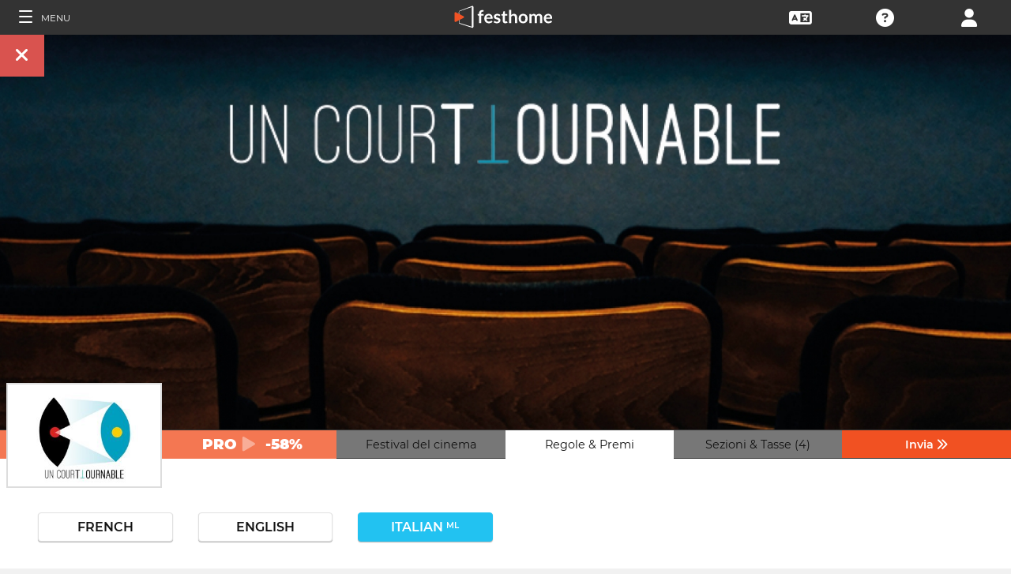

--- FILE ---
content_type: text/html; charset=UTF-8
request_url: https://filmmakers.festhome.com/it/festival/444
body_size: 17950
content:
<!DOCTYPE html>
<html xmlns="http://www.w3.org/1999/xhtml" lang="it">
<head>
<meta name="title" CONTENT="UN COURT TOURNABLE - Festhome"/>
<meta name="author" CONTENT="Festhome" />
<meta name="description" CONTENT="Un Court Tournable &egrave; un evento del festival di cortometraggi che mira a essere un luogo di scoperta di nuovi talenti nel campo del cinema.

Le personalit&agrave;...">
<meta name="keywords" CONTENT="film, festival dei film, presentazioni">
<meta name="revisit" CONTENT="1 day" />
<meta name="distribution" CONTENT="Global" />
<meta name="robots" CONTENT="index,follow" />
<meta http-equiv="Content-Type" content="text/html; charset=utf-8" />
<meta http-equiv="Cache-control" content="public">
<link rel="apple-touch-icon" href="https://festhome.com/favicon.png"/>
<link rel="icon" type="image/png" href="https://festhome.com/favicon.png" />
<meta name="viewport" content="width=device-width, initial-scale=1.0, viewport-fit=cover, minimum-scale=1.0, maximum-scale=1.0, user-scalable=no">


			<link rel="canonical" hreflang="it" href="https://festhome.com/it/festival/un-court-tournable" />
		<link rel="alternate" hreflang="x-default" href="https://festhome.com/festival/un-court-tournable"/>
		
	<link rel="alternate" hreflang="en" href="https://festhome.com/en/festival/un-court-tournable"/>	<link rel="alternate" hreflang="es" href="https://festhome.com/es/festival/un-court-tournable"/>	<link rel="alternate" hreflang="fr" href="https://festhome.com/fr/festival/un-court-tournable"/>	<link rel="alternate" hreflang="it" href="https://festhome.com/it/festival/un-court-tournable"/>	<link rel="alternate" hreflang="pt" href="https://festhome.com/pt/festival/un-court-tournable"/>	<link rel="alternate" hreflang="de" href="https://festhome.com/de/festival/un-court-tournable"/>	<link rel="alternate" hreflang="ko" href="https://festhome.com/ko/festival/un-court-tournable"/>	<link rel="alternate" hreflang="ja" href="https://festhome.com/ja/festival/un-court-tournable"/>	<link rel="alternate" hreflang="ru" href="https://festhome.com/ru/festival/un-court-tournable"/>	<link rel="alternate" hreflang="zh" href="https://filmmakers.endearu.com/zh/festival/un-court-tournable"/>

<title>UN COURT TOURNABLE</title>



<!--<link rel="preconnect" href="https://kit-pro.fontawesome.com">-->
<!--<link rel="preconnect" href="https://stats.g.doubleclick.net">-->
<!--<link rel="preconnect" href="https://www.google-analytics.com">-->
<link rel="preconnect" href="https://www.googletagmanager.com" crossorigin>
<link rel="preconnect" href="https://widget.uservoice.com">

<style>
/*
.jwplayer:focus{outline:0}
.jw-tab-focus:focus{
	outline:#0b7ef4 solid 2px;
	outline: none;
	outline:#f15122 solid 0px;
}
.input_pay_class input[type=radio]:checked+label{border-color: #22c2f1;}
.input_pay_class label > img {height: 44px;}
#waivers_table { overflow: auto; }
*/
div.rating:before { color: #999 !important; }
.festhome-bg-medgrey-color { background-color: #999 !important;	}
.profile_circle {
position: relative;
display: inline-block;
height: 0;
border-radius: 50%;
-webkit-box-shadow: 0 @shadow-length 0 0 @shadow;
box-shadow: 0 @shadow-length 0 0 @shadow;
text-shadow: 0 @shadow-length 0 @shadow;
background: #fff;
color: #f15122;
font-size: 4em;
text-align: center;
line-height: 0;
background-size: cover; background-repeat: no-repeat; border: 1px solid #111; width: 42%; padding: 20% 0;
}
.input_button.dark-button {
	text-decoration: none;
	color: #22c2f1;
	background: rgba(33, 33, 33, 0.9);
	border: 1px solid #333;
}
.input_button.dark-button:hover {
	color: #fff;
	background:#222;
	border: 1px solid #22c2f1;
}
</style>
	
<script>
function analytics_script(){
  
  (function(i,s,o,g,r,a,m){i['GoogleAnalyticsObject']=r;i[r]=i[r]||function(){
  (i[r].q=i[r].q||[]).push(arguments)},i[r].l=1*new Date();a=s.createElement(o),
  m=s.getElementsByTagName(o)[0];a.async=1;a.src=g;m.parentNode.insertBefore(a,m)
  })(window,document,'script','//www.googletagmanager.com/gtag/js?id=G-T7NKZY3MN3','ga');
  
  window.dataLayer = window.dataLayer || [];
  function gtag(){dataLayer.push(arguments);}
  gtag('js', new Date());

  gtag('config', 'G-T7NKZY3MN3', { 'anonymize_ip': true });
/*
  (function(i,s,o,g,r,a,m){i['GoogleAnalyticsObject']=r;i[r]=i[r]||function(){
  (i[r].q=i[r].q||[]).push(arguments)},i[r].l=1*new Date();a=s.createElement(o),
  m=s.getElementsByTagName(o)[0];a.async=1;a.src=g;m.parentNode.insertBefore(a,m)
  })(window,document,'script','//www.google-analytics.com/analytics.js','ga');

  ga('create', 'G-T7NKZY3MN3', {
	  'storage': 'none',
	  'clientId': 'visitor-8972a696-f676-47fa-8724-d87b6ce6dbb2'
	});
  ga('set', 'anonymizeIp', true);
  ga('send', 'pageview');
*/
}
</script>


<!-- Google Sign In -->
<meta name="google-signin-scope" content="profile email"/><meta name="google-signin-client_id" content="790093190230-a01d1bj6l6eknacsuvk26i9aeor7lb7j.apps.googleusercontent.com"/>

   	   				
	<!-- Facebook -->
	<meta property="og:title" content="UN COURT TOURNABLE"/>	<meta property="og:type" content="website"/>	<meta property="og:image" content="http://festhomedocs.com/festivals/444/logo-444.jpg"/>	<meta property="og:url" content="https://festhome.com/f/444/1/1"/>	<meta property="og:site_name" content="Festhome"/>	<meta property="fb:admins" content="628417192"/>	<meta property="fb:app_id" content="144447425612680"/>		<meta property="og:description" content="- Deadline: 04 Nov 2026
- Prizes: 0€
- Short Films: "/>	
	<!-- Twitter -->
	<meta name="twitter:card" content="product"/>	<meta name="twitter:title" content="UN COURT TOURNABLE"/>		<meta name="twitter:description" content="- Deadline: 04 Nov 2026
- Prizes: 0€
- Short Films: "/>	<meta name="twitter:image" content="http://festhomedocs.com/festivals/444/logo-444.jpg"/>	<meta name="twitter:site" content="@festhome"/>	<meta name="twitter:data1" content="2025-12-06"/>	<meta name="twitter:label1" content="Call for entries / Apertura"/>	<meta name="twitter:data2" content="2026-11-04"/>	<meta name="twitter:label2" content="Deadline / Cierre"/>	<meta name="twitter:image:width" content="240"/>	<meta name="twitter:image:height" content="160"/>	<meta name="twitter:domain" content="festhome.com"/>	
		<script type="application/ld+json">
	{
		"@context": "https://schema.org",
		"@type": "Event",
		"url": "https://festhome.com/festival/un-court-tournable",
		"name": "UN COURT TOURNABLE",
		"startDate": "2026-01-01",
		"endDate": "2026-12-01",
		"description": "Un Court Tournable &egrave; un evento del festival di cortometraggi che mira a essere un luogo di scoperta di nuovi talenti nel campo del cinema.

Le personalit&agrave; sponsorizzeranno alcuni dei nostri eventi come ospiti d'onore, un'opportunit&agrave; per condividere l'esperienza con questo universo artistico.

Il festival ha 4 edizioni all'anno.

Lo screening si svolger&agrave;:

CINEMA MAC MAHON
5 Avenue Mac-Mahon
75017 Parigi
http://www.cinemamacmahon.com/
Metropolitana: Charles de Gaulle Etoile (linea 1, 2 e 6)
Parcheggio: Indigo Wagram ou Mac Mahon

o

ECOLES CINEMA CLUB
23...",
		"image": [
			"https://festhomedocs.com/festivals/444/logo-uncut-444.jpg",
			"https://festhomedocs.com/festivals/444/foto1_small-444.jpg",
			"https://festhomedocs.com/festivals/444/foto2_small-444.jpg",
			"https://festhomedocs.com/festivals/444/foto3_small-444.jpg",
			"https://festhomedocs.com/festivals/444/foto4_small-444.jpg"
		],
		"location": {
			"@type": "Place",
			"address": {
				"@type": "PostalAddress",
				"streetAddress": "44 rue Montaigne",
				"addressLocality": "Esbly",
				"postalCode": "77450",
				"addressRegion": "Ile de France",
				"addressCountry": "France"
			}
				},
						"offers": {
			    "@type": "Offer",
			    "validFrom": "2025-12-06",
			    "availabilityStarts": "2025-12-06",
			    "availabilityEnds": "2026-11-04",
			    "price": "4.6",
			    "priceCurrency": "EUR",
			    "offeredBy": "Festhome",
			    "itemOffered": "Iscrizioni al Film Festival"
			}
			}
	</script>
		
	<style>.text-left,caption{text-align:left}a,body{color:#111}*,.main-nav{box-sizing:border-box}#navbar_menu,.main-nav{height:100%;position:fixed;z-index:155;top:0}.main-nav,.navbar_element,.toggle-menu,body,h1,h2,h3,h4,h5,h6{font-weight:400}.menu,.menu .fa{font-size:1.8em;line-height:42px;vertical-align:middle}blockquote,body,dd,div,dl,dt,fieldset,form,h1,h2,h3,h4,h5,h6,input,li,ol,p,pre,td,textarea,th,ul{margin:0;padding:0}table{border-collapse:collapse;border-spacing:0}abbr,acronym,fieldset,img{border:0}address,caption,cite,code,dfn,em,th,var{font-style:normal;font-weight:400}ol,ul{list-style:none}h1,h2,h3,h4,h5,h6{font-size:100%}q:after,q:before{content:''}#preWrap,body,html{height:100%}body{font-family:Montserrat,"Font Awesome 5 Pro",sans-serif;text-rendering:optimizeLegibility;-webkit-font-smoothing:antialiased;-moz-font-smoothing:antialiased;-moz-osx-font-smoothing:grayscale;-o-font-smoothing:antialiased;background-color:#f1f1f1}[class*=col-]{width:100%;float:left}@media only screen and (max-width:767px),only screen and (max-height:400px){.mobile_hide{display:none}.film-content{margin-left:0!important}.tabs-links .tabs li{margin:0!important;padding:.5em .7em!important}.percentage-padded{padding:10% 0 15%!important}}@media only screen and (min-width:767px) and (max-width:1024px){.computer_hide,.ipad_hide{display:none}.col-1{width:8.33%}.col-2{width:16.66%}.col-3{width:25%}.col-4{width:33.33%}.col-5{width:41.66%}.col-6{width:50%}.col-7{width:58.33%}.col-8{width:66.66%}.col-9{width:75%}.col-10{width:83.33%}.col-11{width:91.66%}.col-12{width:100%}}@media only screen and (min-device-width:767px) and (max-device-width:1024px) and (orientation:landscape){.ipad_hide,.ipad_ls_hide{display:none}}@media only screen and (min-device-width:767px) and (max-device-width:1024px) and (orientation:portrait){.computer_hide,.ipad_hide,.ipad_pt_hide{display:none}.col-1{width:8.33%}.col-2{width:16.66%}.col-3{width:25%}.col-4{width:33.33%}.col-5{width:41.66%}.col-6{width:50%}.col-7{width:58.33%}.col-8{width:66.66%}.col-9{width:75%}.col-10{width:83.33%}.col-11{width:91.66%}.col-12{width:100%}}@media only screen and (min-width:1024px){.computer_hide{display:none}.col-1{width:8.33%}.col-2{width:16.66%}.col-3{width:25%}.col-4{width:33.33%}.col-5{width:41.66%}.col-6{width:50%}.col-7{width:58.33%}.col-8{width:66.66%}.col-9{width:75%}.col-10{width:83.33%}.col-11{width:91.66%}.col-12{width:100%}}.row::after{content:"";clear:both;display:table}.text-center{text-align:center}.text-right{text-align:right}a{text-decoration:none;outline:0}a:hover{color:#f15122}.padding{padding:1em}.padding-half{padding:.5em}.toggle-menu{cursor:pointer;color:#fff;font-size:1.8em}.toggle-menu label{margin-left:5%;vertical-align:text-bottom;cursor:pointer}@media only screen and (max-width:767px),only screen and (max-height:400px){.main-nav{width:83.3%}}@media only screen and (min-device-width:767px){.main-nav{width:33.3%}}.main-nav{background-color:#333;color:#fff;border-right:1px solid #999;left:-83.3%;transition:width .3s ease;max-width:23.5em}#navbar_menu{background:#222;width:40px;text-align:center;left:0}#navbar_menu label{float:left;text-align:center;color:#f15122;border-bottom:1px solid #999;width:40px;padding:8px 0;margin-bottom:0}#navbar_menu label:hover{background-color:#f15122;color:#fff}.navbar_element{float:right;padding:5px 0;border-top:1px solid #999;font-size:13px;width:165px;width:100%;text-align:left}.navbar_element img{width:20px;height:20px;padding:5px;background-color:#4c4c4c;margin:0 10px 0 15px;vertical-align:middle}#navbar_menu img{width:25px;height:25px;padding:0;margin:0 1px 0 auto;vertical-align:middle}.navbar_item{opacity:0;transition:opacity 1.4s ease-in-out 0s;width:100%;font-size:3em;padding:12px;color:#fff;text-align:center;cursor:pointer}.navbar_item a,.navbar_item p{font-size:.35em;margin-top:.15em;text-transform:uppercase;font-weight:200;color:#fff}.navbar_item.opened{opacity:1}.navbar_item p{border-bottom:1px solid #333}.navbar_item a:after,.navbar_item p:hover{border-bottom:1px solid #f15122}.navbar_item a:after{width:50%;margin:0 auto;display:block;content:'';transform:scaleX(0);transition:all .3s cubic-bezier(.445,.05,.55,.95)}.navbar_item a:hover:after{transform:scaleX(1)}.navbar_separator{width:100%;padding:8px;color:#fff;background-color:#444;border-bottom:1px solid #999}.navbar_air_separator{width:100%;padding:16px;color:#fff}.navbar_item.big{text-align:center;margin-right:0}.navbar_item.big .fa{float:none;font-size:1em;margin-right:0}.navbar_item .fa{font-size:.9em;vertical-align:middle;margin-right:.3em}.navbar_item input{margin:.1em .3em;padding:.6em;width:98%;font-size:.25em}.navbar_item form div{margin:0 auto}.main-nav div.nav-dropdown{background-color:#333}.main-nav .nav-dropdown ul{display:none;background-color:#333;background-color:rgba(33,33,33,.92);border:1px solid #999}.menu,.menu div.dropdown,.menu div:hover>ul{background-color:#333}.main-nav .nav-dropdown h3{margin-bottom:.3em}.main-nav .nav-dropdown li{text-align:center;font-size:.35em;display:block;transition:.2s;overflow:hidden;font-weight:200;padding:.4em 1em;min-width:200px}.main-nav div:hover>ul{display:block;position:absolute;left:100%;margin-top:-12%}.main-nav .nav-dropdown li a{font-size:.9em;text-transform:capitalize;color:#fff;border:none}.main-nav .nav-dropdown li a:hover{color:#f15122;border:none}.menu,.menu div a{color:#fff}header{z-index:160}.menu{align-items:center;height:44px;font-size:.8em;overflow:hidden}.menu div,.menu ul{height:100%}.menu .fa{font-size:1.8em}.menu div a:hover{color:#f15122}.menu div{margin:auto;padding:0;text-align:center;text-transform:uppercase}.menu div.right{float:right}.menu .dropdown ul,.sub-menu .dropdown ul{height:auto;position:absolute;z-index:10;border-bottom-left-radius:4px;border-bottom-right-radius:4px;display:none;color:#111}.menu .dropdown ul{border:1px solid #8c8c8c;border-top:1px solid #333;margin-top:1px;font-size:.9em}.menu .dropdown li,.sub-menu .dropdown li{text-align:center;float:none;display:block;height:32px;line-height:32px;border-top:1px solid #8c8c8c;transition:.2s;overflow:hidden}.menu .dropdown li:first-child,.sub-menu .dropdown li:first-child{border-top:none}.menu .dropdown li:hover,.menu div:hover>ul,.sub-menu .dropdown li:hover{display:block}.menu .dropdown li a,.sub-menu .dropdown li a{height:30px;letter-spacing:0;border:none;border-radius:0;box-shadow:none;background:0 0;line-height:32px;text-transform:capitalize;padding:0 .5em}.menu .dropdown li a:hover{color:#f15122}.menu input{margin:.6em auto;padding:.6em;width:85%;width:100%;background-color:#444;color:#fff;border:1px solid #444}.sub-menu{align-items:center;height:44px;line-height:42px;line-height:41px;color:#fff;font-size:.8em;background-color:#ddd;border-bottom:1px solid #eee;border-bottom:1px solid #8c8c8c;text-align:center;overflow-x:scroll;overflow-y:hidden;white-space:nowrap;overflow:-moz-scrollbars-none}.sub-menu::-webkit-scrollbar{display:none}.sub-menu a,.sub-menu div{padding-left:1.5em;display:inline-block;color:#111;overflow:hidden;height:43px;border:1px solid transparent;border-bottom:none;border-top:none}.sub-menu .dropdown>a{padding:0}.sub-menu .dropdown ul{border:1px solid #8c8c8c;border-top:1px solid transparent}.sub-menu div:hover>ul{display:block;background-color:#ddd;margin-left:-1.5em}.sub-menu .active-page{font-weight:700;position:relative;background-color:#f1f1f1;border-bottom:1px solid #f1f1f1;border-top:1px solid #f1f1f1;border-left:1px solid #8c8c8c;border-right:1px solid #8c8c8c;padding-right:1.5em;margin-left:1.5em}#sub-menu-scroll-left,#sub-menu-scroll-right{background-color:#ddd;z-index:1;width:3%;position:absolute;cursor:pointer}.sub-menu .active-page:before{color:#22c2f1;content:"\f061";font-weight:700;margin-right:.6em}.sub-menu-start{width:3%}#sub-menu-scroll-left{left:0}#sub-menu-scroll-right{right:0}#user-menu.sub-menu{background-color:#fff;font-size:.8em}#user-menu-scroll-left{background-color:#fff;width:3%;position:absolute;left:0;cursor:pointer}#user-menu-scroll-right{background-color:#fff;width:3%;position:absolute;right:0;cursor:pointer}#user-menu .dropdown ul{font-size:.8em;background-color:#fff}.search-result,.search-result-title{padding:.2em;font-size:.7em}@-moz-document url-prefix(){#user-menu .dropdown ul,.sub-menu div:hover>ul{margin-top:-1px}}#festivals-top-elements{position:relative}.menu-search-results{position:absolute;top:42px;right:0;width:100%;max-width:400px;border:2px solid #ccc;border-radius:5px;background:#444;z-index:99}.search-result-title{font-weight:700;text-transform:uppercase;color:#fff}.festival-viewer-banner{background-size:cover;height:500px;width:100%;background-position:center}@media only screen and (max-width:767px),only screen and (max-height:400px){.festival-viewer-banner{height:200px}}.festival-viewer-menu{min-height:36px;background-color:#333;border-top:1px #333 solid;position:relative}.festival-viewer-logo-container{height:36px;text-align:center}.festival-viewer-logo_new{height:133px;border:2px solid #ddd;margin:-60px auto 0;z-index:2;display:inline-block;image-rendering:-webkit-optimize-contrast}.tab-viewer li{height:36px;line-height:36px;margin:0 auto;text-align:center;background-color:#777;border-bottom:1px solid #333;font-size:.9em}.tab-viewer li.active,.tab-viewer li:hover{background-color:#fff;border-bottom:1px solid #fff}.tab-viewer li:hover{color:#f15122}.tab-viewer li.active{color:#111}li.tab-viewer-submit{background-color:#f15122;color:#fff}li.tab-viewer-submit:hover{color:#fff}.festival-viewer-content{background-color:#fff}.festival-viewer-title{font-size:2.5em;font-weight:700;color:#333}.festival-viewer-box-title{font-size:1em;text-align:center;margin-bottom:.5em;font-weight:200}.festival-viewer-reqs-text{font-size:.7em;text-transform:uppercase}.festival-viewer-reqs-text .fa{color:#22c2f1}.festival-viewer-reqs-text span{text-transform:capitalize}.festival-viewer-location-border{border:1px solid #999;margin-bottom:2em;border-radius:4px}.festival-viewer-location-border label{border-bottom:1px solid #22c2f1}.festival-viewer-location{padding:1em;font-size:.8em;color:#646464;overflow:hidden}.festival-viewer-location a{color:#646464}.festival-viewer-dates{height:48px;border-left:2px solid #ddd;display:table;width:100%}.festival-viewer-dates.countdown-months{background-color:#00A300;color:#fff;border:2px solid #111}.festival-viewer-dates.countdown-days{background-color:#f1b922;color:#111;border:2px solid #111}.festival-viewer-dates.countdown-hours{background-color:#f1225a;color:#fff;border:2px solid #111}.festival-viewer-dates.active-dl{border-left:2px solid green;border-left:2px solid #22f151}.festival-viewer-dates.active-dl.closed-dl{border-left:2px solid #111;background-color:#111;color:#fff}.festival-viewer-dates.starting-dl{border-left:2px solid #74daf4;background-color:#74daf4;color:#fff}.festival-viewer-dates .fa{font-size:1.5em;vertical-align:middle;display:table-cell}.festival-viewer-dates-text{padding-left:1em;display:table-cell;vertical-align:middle}.festival-viewer-dates-text span{font-size:.9em;font-weight:200}.festival-viewer-my-rating{line-height:0}.festival-viewer-my-rating .fa,.festival-viewer-my-rating .fab,.festival-viewer-my-rating .far,.festival-viewer-my-rating .fas,.festival-viewer-my-rating div.rating{cursor:pointer;color:#999;font-size:.4em}
	</style>
	


<!-- Blog OG -->



	<script id="ze-snippet" src="https://static.zdassets.com/ekr/snippet.js?key=0e0070de-302e-4078-84de-5d0dad53176e"> </script>
	<!--Start of Zendesk Chat Script-->
	<script type="text/javascript">
	function zopim_script(){ 
		window.zESettings = {
		 webWidget: {
		   authenticate: {
		     chat: {
		       jwtFn: function(callback) { 
		         fetch('/users/jwt_chat').then(function(res) {
		            res.text().then(function(jwt) {
		             callback(jwt);
		            });
		          });
		        }
		      } 
		    }
		  }
		};
	}
	
	function zopim_script_old(){
		//console.log('loaded zopim');
		window.$zopim||(function(d,s){var z=$zopim=function(c){z._.push(c)},$=z.s=
		d.createElement(s),e=d.getElementsByTagName(s)[0];z.set=function(o){z.set.
		_.push(o)};z._=[];z.set._=[];$.async=!0;$.setAttribute("charset","utf-8");
		$.src="https://static.zdassets.com/ekr/snippet.js?key=0e0070de-302e-4078-84de-5d0dad53176e";z.t=+new Date;$.
		type="text/javascript";e.parentNode.insertBefore($,e)})(document,"script");
		$zopim(function() {
			// Insert API calls below this line
			// e.g. $zopim.livechat.setLanguage('en');
			
			$zopim.livechat.bubble.hide();
			$zopim.livechat.button.setHideWhenOffline(true);
						// Insert API calls above this line
		});
	}
	</script>
	<!--End of Zendesk Chat Script-->


<script type="text/javascript">
function uservoice_script(){
	
	// Include the UserVoice JavaScript SDK (only needed once on a page)
	UserVoice=window.UserVoice||[];(function(){var uv=document.createElement('script');uv.type='text/javascript';uv.async=true;uv.src='//widget.uservoice.com/tb9T1temMc2SuUSs42nIA.js';var s=document.getElementsByTagName('script')[0];s.parentNode.insertBefore(uv,s)})();
	// Set colors
			UserVoice.push(['set', {
	  accent_color: '#f15122',
	  trigger_color: 'white',
	  trigger_background_color: '#f15122',
	  left: '5px',
	  height: '400px',
	  menu_enabled: false,
	  post_suggestion_enabled: false,
	  smartvote_enabled: false,
	  permalinks_enabled: false,
	  ticket_custom_fields: {
											'weekend': '1-en',
							//'vacation': '1',
		'type': 'FESTHOME'
	  },
	  	  strings: {
	  	contact_title: 'Send a message or call us',
	  		  	contact_message_placeholder: 'Festival contact: contact@uncourttournable.fr\n\n' + 'Festhome Support:' + '\n' + 'Message us here' + '\n' + '\n' + 'Note: Messages sent here are not sent to festival contacts, only Festhome Support.',
	  		  	//contact_message_placeholder: 'Give feedback or ask for help!' + '\n' + '\n' + 'Support limited from 4th to 10th February due to our assistance to the Clermont-Ferrand and Berlin Film Markets',
	  	contact_skip_instant_answers_button: 'Skip and send message',
	  	contact_success_title: 'Message sent!',
	  	contact_success_body: 'We will get back to you soon!',
	  }
	  	}]);
	
	UserVoice.push(['identify', {
					}]);
}
</script>

<script type="text/javascript">    
    window.display_menu = 0;
    function DisplayMenu(){
    	$('#nav-icon1, #nav-icon2').toggleClass('open');
		if(window.display_menu == 0){
			$('.toggle-menu label').fadeOut( 300 );
			$('.main-nav').animate({'left': '0'}, 500, 'easeInOutCubic');
			
			$('.navbar_item').addClass('opened');
			
			$('#navbar_menu').animate({'border-right': '0px solid #222;'}, 300, 'easeInOutSine');
			$('#navbar_menu').addClass('display_none');
			window.display_menu = 1;
		} else {
			$('.toggle-menu label').fadeIn( 300 );
			$('.main-nav').animate({'left': '-83.3%'}, 500, 'easeInOutCubic');
			
			$('.navbar_item').removeClass('opened');
			
			$('#navbar_menu').removeClass('display_none');
			window.display_menu = 0;
		}
	}
</script>

</head>
<body>
	
	<!--
	    <p style="height:14px;background:#f15122;font-size:12px;text-align:center;font-weight:bold;margin: 0px;">We have had a hardware incident with the servers and are bringing back the services, sorry and thank you for your patience.</p>
        -->
    
	
	<noscript>
    	<p class="festhome-bg-color padding-half text-center">Il tuo browser ha JavaScript disabilitato. Questo sito web richiede JavaScript per funzionare correttamente. Attivare JavaScript o contattare il supporto</p>
	</noscript>
    <header class="header row">
	    <style>
:root {
  --h: 5rem;
  
  --g-red: #D04B36;
  --g-orange: #E36511;
  --g-yellow: #FFBA00;
  --g-green: #00B180;
  --g-blue: #147AAB;
  --g-indigo: #675997;
  
  --t-blue: #4FA5C2;
  --t-pink: #F587AC;
  --t-white: #F9FBFC;
  
  --b-pink: #C1357E;
  --b-purple: #675997;
  --b-blue: #0655A9;
  
  --p-magenta: #FA5E5B;
  --p-yellow: #FFBA00;
  --p-blue: #4FA5C2;
  
  --a-black: #000000;
  --a-grey: #A3A3A3;
  --a-white: #FFFFFF;
  --a-purple: #800080;
  
  --nb-black: #000000;
  --nb-yellow: #FFF433;
  --nb-white: #FFFFFF;
  --nb-purple: #9B59D0;
}
.event-pride-background {
	background-image: linear-gradient(var(--g-red) 0%, var(--g-red) 16.6666%, var(--g-orange) 16.6666%,var(--g-orange) 33.333%, var(--g-yellow) 33.333%, var(--g-yellow) 50%, var(--g-green) 50%, var(--g-green) 66.6666%, var(--g-blue) 66.6666%, var(--g-blue) 83.3333%, var(--g-indigo) 83.3333%, var(--g-indigo) 100%);
}
.event-xmas-background, .menu.event-xmas-background div:hover>ul {
	background-color: #B3000C !important;
}
.menu.event-xmas-background input {
	background-color: #fff !important;
	color: #B3000C !important;
}
.event-women-background, .menu.event-women-background div:hover>ul {
	background-color: #46296E !important;
}
</style>
	
<script>
	function SearchSite(){
		var value = $('#search_site_data').val();
		
		//$('#card-tags_'+relacion_id).val('...').addClass('festhome-bg-yellow-color');
		
		$.ajax({
		  type: "POST",
		  url: "/homes/search",
		  data: {"value": value},
		  dataType: "html",
		  cache: false
		})
		.done(function(response) {
			if(response){
				$('#search_site_results').removeClass('display_none');
				$('#search_site_results').html(response);
				$('#search_site_data').css('color', 'white');
			} else {
				$('#search_site_data').css('color', 'red');
				$('#search_site_results').addClass('display_none');
				//$('#search_site_results').html('Nothing Found...');
			}
		});
	}
</script>

<div class="menu row col-12   ">
    
	<div class="toggle-menu left col-1" onclick="DisplayMenu();" style="max-width: 16.6%; max-width: 10.6%;">
        <label><span id="nav-icon1"><span></span><span></span><span></span></span> <!--<i class="fad fa-holly-berry"></i>--> <span class="mobile_hide" style="font-size: 0.5em; vertical-align: middle; text-transform: uppercase;">&nbsp;Menu</span></label>
	</div>
	
	<div class="mobile_hide col-4"></div>
	<div class="mobile_hide col-2">
		<a href="https://festhome.com/"><img src="https://festhomedocs.com/img/logos/festhome_white.svg" style="max-width: 100%; height: 100%; padding:0px; margin: 0 auto;" alt=""/></a>
	</div>
	<div class="computer_hide col-2" style="max-width: 41.8%;">
		<a href="https://festhome.com/"><img src="https://festhomedocs.com/img/logos/festhome_white.svg" style="max-width: 100%; height: 100%; padding:0px; margin: 0 auto;" alt=""/></a>
	</div>
    	
		
    <div class="right col-1" style="max-width: 16.6%;">
		<a href="/login" title="﻿Login"><i class="fa fa-user"></i></a>    </div>
    
		
        
	    <div class="right col-1 mobile_hide pointer open_ajax" href="/festivales/support_check/444" >
	    	<a title="Supporto Tecnico"><i class="fa fa-question-circle"></i></a>
	    </div>
    
    	
    <div class="right col-1 mobile_hide dropdown" style="max-width: 16.6%;">
		<a href="/english"><i class="fa fa-language"></i></a>		<ul style="min-width: 8%;">
	        <li><a href="/en/festival/444">English</a></li>
	        <li><a href="/es/festival/444">Español</a></li>
	        <li><a href="/fr/festival/444">Français</a></li>
	        <li><a href="/it/festival/444">Italiano</a></li>
	        <li><a href="/pt/festival/444">Português</a></li>
	        <li><a href="/de/festival/444">Deutsch</a></li>
	        <li><a href="/ru/festival/444">русский</a></li>
	        <li><a href="/ko/festival/444">한국어</a></li>
	        <li><a href="/ja/festival/444">日本語</a></li>
    	</ul>
    </div>
    
	    
</div>

<div id="search_site_results" class="menu-search-results display_none">
	
</div>

<!-- Filmmakers -->
	
		    	    		        </header>
    <div id="preWrap">
	
					
	    
<div id="main-nav" class="main-nav row col-1" style="">
	
	<div class="navbar_item col-1" onclick="DisplayMenu();" style="text-align: center;">
		<span id="nav-icon2"><span></span><span></span><span></span></span> <!--<i style="cursor: pointer; float: none; font-weight: 100; font-size: 0.4em;" class="fa fa-times"></i>-->
	</div>
	
	<div class="navbar_air_separator col-1"></div>
	
		    <div class="navbar_item col-1">
	    	<a href="/login">﻿Login</a>	    </div>
	    <div class="navbar_item col-1">
			<a href="/register">Registrati</a>	    </div>
		
	<div class="navbar_air_separator col-1"></div>
	<!--<div class="navbar_separator col-1"></div>-->
	
		
		
	<div class="navbar_air_separator col-1"></div>
	<div class="navbar_air_separator col-1"></div>
	
        	    	
	<div class="navbar_separator col-1" style="font-style: italic; text-align: center; font-size: 0.7em; border: none;">Vai a...</div>
	
    <div class="navbar_item col-1">
		<a href="https://filmmakers.festhome.com"><b style="color: #f15122;">&bullet;</b> Zona registi</a>    </div>
    
    <div class="navbar_item col-1">
		<a href="https://festivals.festhome.com">Zona Festival</a>    </div>
    
    <div class="navbar_item col-1">
		<a href="/industry_events">Industry Area</a>    </div>
    
        <div class="navbar_item col-1">
		<a href="https://tv.festhome.com">Festhome TV</a>    </div>
	<div class="navbar_item nav-dropdown col-1">
		<a>﻿Lingua&nbsp;&nbsp;&#x25BE;</a>
		<ul>
	        <li><a href="/en/festival/444">English</a></li>
	        <li><a href="/es/festival/444">Español</a></li>
	        <li><a href="/fr/festival/444">Français</a></li>
	        <li><a href="/it/festival/444">Italiano</a></li>
	        <li><a href="/pt/festival/444">Português</a></li>
	        <li><a href="/de/festival/444">Deutsch</a></li>
	        <li><a href="/ru/festival/444">русский</a></li>
	        <li><a href="/ko/festival/444">한국어</a></li>
	        <li><a href="/ja/festival/444">日本語</a></li>
		</ul>
	</div>
        
</div>	    
	    <div id="wrap">
		    
		    		    		    	    
						
			<div id="content_wrapper">
	        	
<div class="">

<script src="https://js.stripe.com/v3/"></script>

<style>
	.festival_extra_tab {
		height: auto;	    	
	}
	.festival_extras_content{
		height: auto;	
	}
</style>

<div id="" style="height: auto;">
	<div id="filmmaker_viewer" style="height: auto;">
		<div id="filmmaker_viewer_data" style="width: 100%; background-color: #b8b8b8; margin: 0 auto; height: auto; overflow: hidden;">






	   
	                
            
					
					
						
					
						
					
						
					
	
				
																												

<!--
<div class="viewer_spinner" style="width: 100%; height: 230px; display: none;">
	<img src="https://festhomedocs.com/img/spinner_grey.GIF" style="display: block; vertical-align: middle; margin: 90px auto 0 auto; width: 64px; height: 64px;" alt=""/><br style="clear: both;">
</div>
-->

<div class="col-12 festival-viewer">
	<div class="festival-viewer-banner" style="background-image: url(https://festhomedocs.com/festivals/444/banner_big-444.jpg);">
				<div class="festival-viewer-buttons-holder-left position-absolute">
			<a class="festival-viewer-buttons festhome-bg-red-color" onClick="CloseViewer();" title="﻿Chiudi">
				<i class="fa fa-times"></i>
			</a>
		</div>
	</div>
	
	<div class="col-12 festival-viewer-menu festhome-bg-pro-color">
		<div class="col-2 festival-viewer-logo-container">
		   		   		<img class="festival-viewer-logo_new" alt="Logo of UN COURT TOURNABLE" src="https://festhomedocs.com/festivals/444/logo_thumb-444.jpg">
		   				<!--<div class="festival-viewer-logo" style="background-image:url(https://documents.festhome.com/festivals/444/logo-444.jpg); "></div>-->
				<!--<div class="festival-viewer-logo-sq" style="background-image:url(https://devfm.festhome.com/img/tests/18813906_10154643893506417_1323595348861332097_n.jpg); "></div>-->
		   		</div>
								<div class="col-2 text-tinybig">
				<div class="pro-button" style="max-width: 100%;">PRO&nbsp;<i class="fad fa-triangle fa-rotate-90"></i>&nbsp;&nbsp;-58%</div>
			</div>
				<div class="col-8 festival-viewer-tablinks">
			<div class="tab-viewer">
			    <ul class="tab-viewer" style="margin: 0 auto;">
					<li class="col-3"><a href="#tab_viewer-1">Festival del cinema</a></li>
					<li class="col-3"><a href="#tab_viewer-2">﻿Regole & Premi</a></li>
										<li class="col-3"><a href="#tab_viewer-3">﻿Sezioni & ﻿Tasse (4)</a></li>
					<li class="col-3 tab-viewer-submit"><a href="#tab_viewer-4" class=""><b>Invia</b>&nbsp;<i class="fa fa-chevron-double-right"></i></a></li>
								    </ul>
			</div>
		</div>
	</div>
	
	<div class="col-12 festival-viewer-content">
		
		<div class="col-12 festival-viewer-spinner padding">
			&nbsp;<i class="fa fa-circle-notch fa-spin fa-3x fa-fw"></i>&nbsp;
		</div>
		
		<div class="col-12">
			
			<div id="tab_viewer-1" class="col-12 tab-viewer_content padding">
				
				<br style="clear: both;"/>
					
				<div class="col-2">&nbsp;</div>
				<div class="col-10 festival-viewer-title text-center">
					
										
					<h1 class="text-bold">UN COURT TOURNABLE <span title="﻿Edizione">(2026)</span></h1>
																															<!--
					<div class="col-12 festival-viewer-my-rating text-center  text-normal">
						
												<i id="star-0" class="my-rate-stars star-0 fa fa-thumbs-down " onclick="RateFestival(0);"></i>
						<i id="star-1" class="my-rate-stars star-1 fa fa-star " onclick="RateFestival(1);"></i>
						<i id="star-2" class="my-rate-stars star-2 fa fa-star " onclick="RateFestival(2);"></i>
						<i id="star-3" class="my-rate-stars star-3 fa fa-star " onclick="RateFestival(3);"></i>
						<i id="star-4" class="my-rate-stars star-4 fa fa-star " onclick="RateFestival(4);"></i>
						<i id="star-5" class="my-rate-stars star-5 fa fa-star " onclick="RateFestival(5);"></i>
						
																															
						<div id="stars-container" class="rating r-0 rated-stars"></div>
						<div class="text-center" style="font-size: 0.3em;top: 10px;position: relative;">﻿Valutazione</div>
					</div>
					-->
				</div>
				
				<br style="clear: both;"/>
				<br style="clear: both;"/>
					
				<div class="col-2 padding">
				
					<div class="col-12">
						
						<div class="festival-viewer-box-title">﻿Scadenze</div>
						
					   				   							   						   		
						<div class="col-12 padding festival-viewer-location-border">
					   		<div class="festival-viewer-dates  ">
						   		<p class="festival-viewer-dates-text text-bold">
															            	06 dic 2025							        							   		<br>
							   		<span>﻿Inizio delle iscrizioni</span>
						   		</p>
							   						   		</div>
					   							   		<div class="festival-viewer-dates">
					   		</div>
					   							   		<div class="festival-viewer-dates active-dl ">
						   		<p class="festival-viewer-dates-text text-bold">
																   			04 nov 2026							        							   		<br>
							   									   			<span>﻿Scadenza finale</span>
							   								   		</p>
							   						   		</div>
					   		
					   		
					   		
											   
							   							   		<div class="festival-viewer-dates countdown-months" title="﻿Tempo rimanente fino alla scadenza finale">
								   		<p class="festival-viewer-dates-text text-bold">
									   		9<br>
									   		<span>mese</span>
								   		</p>
								   		<i class="fa fa-hourglass-start"></i>
							   		</div>
							   														
					   		<div class="festival-viewer-dates">
						   		<p class="festival-viewer-dates-text text-bold">
																   			04 gen 2027							        							   		<br>
							   		<span>﻿Data della notifica</span>
						   		</p>
					   		</div>
							
					   		<div class="festival-viewer-dates countdown-hours festhome-black-color festhome-bg-white-color">
						   		<p class="festival-viewer-dates-text text-bold pointer">
							   		<span title="﻿Inizio del Festival">
							   									   			01 gen 2026							        							   		</span><br>
							   		<span title="﻿Festival si chiude">
							   									   			01 dic 2026							        </span>
						   		</p>
								<i class="fa fa-calendar-alt"></i>
					   		</div>
							
							
						</div>
					</div>
					
					<div class="col-12">
						
						<div class="festival-viewer-box-title">﻿Indirizzo</div>
						
						<div class=" festival-viewer-location-border">
							<p class="festival-viewer-location" style="word-break: break-all;">
					            <span>44 rue Montaigne,&nbsp;</span>
					            <span>77450,&nbsp;Esbly,&nbsp;Ile de France,&nbsp;France</span>
					            <br><br>
					            
								<a class="" href="http://www.uncourttournable.fr" target="_blank">
								    <span class="fa-stack fa-lg">
										<i class="fa fa-circle fa-stack-2x"></i>
										<i class="fa fa-link fa-stack-1x fa-inverse"></i>
									</span>
									<!--<span>Web</span>-->
								</a>
								<a class="" href="mailto:contact@uncourttournable.fr">
								    <span class="fa-stack fa-lg">
										<i class="fa fa-circle fa-stack-2x"></i>
										<i class="fa fa-envelope fa-stack-1x fa-inverse"></i>
									</span>
									<!--<span>Email</span>-->
								</a>
																										<a href="https://facebook.com/UnCourtTournable" target="_blank" title="﻿Facebook">
									    <span class="fa-stack fa-lg">
											<i class="fa fa-circle fa-stack-2x"></i>
											<i class="fab fa-facebook fa-stack-1x fa-inverse"></i>
										</span>
									</a>
																																				<a href="https://instagram.com/un_court_tournable" target="_blank" title="﻿Instagram">
									    <span class="fa-stack fa-lg">
											<i class="fa fa-circle fa-stack-2x"></i>
											<i class="fab fa-instagram fa-stack-1x fa-inverse"></i>
										</span>
									</a>
																									<br style="clear: both"/>
								
							</p>
						</div>
					</div>
						
				</div>
				
				<div class="col-10">
					
					<div class="col-12">
						
						<div class="col-3 padding">
							
							<div class="festival-viewer-box-title">Descrizione del Festival</div>
							
							<div>
							   							   
							   <div class="festival-card-type-holder festival-viewer-type-text">
								   									   <div class="festival-card-type col-12" title="﻿Durata consentita (﻿Cortometraggi) | &nbsp;﻿Sotto 30 min.">
										   Festival del cortometraggio&nbsp;30&apos;<										</div>
							   										   																   </div>
							</div>
							
							<br/>
							<br/>
							
																																																																													
							<!--
							<br/>
														-->
							<!--<div class="col-2 festival-viewer-labels padding">--
							<div class="padding-half text-center">
								&nbsp;
							   							   							   							   							   							   							   							</div>
							<!--
							<br/>
							
							<div class="festival-card-type-holder festival-viewer-type-text">
								<div class="festival-card-type col-12">
									﻿Data della notifica: 04 gennaio 2027								</div>
							</div>
							-->
						</div>
						
						<div class="col-6 padding text-left">
							
							<div class="festival-viewer-box-title">Requisiti del Festival</div>
								
						   						   
						   <div class="col-12 padding festival-viewer-location-border" style="margin-bottom: 0;">
							   <div class="col-4 festival-viewer-reqs-text">
								   <div class="info_icon"><i class="fa fa-camera-movie"></i>&nbsp;Festival del cinema</div>
								   <div class="info_icon"><i class="fa fa-film"></i>&nbsp;Finzione</div>
								   <div class="info_icon"><i class="fa fa-eye"></i>&nbsp;Documentario</div>
								   <div class="info_icon"><i class="fa fa-user"></i>&nbsp;Animazione</div>
								   <div class="info_icon"><i class="fa fa-rocket"></i>&nbsp;Fantastico</div>
								   <div class="info_icon"><i class="fa fa-tint"></i>&nbsp;Terrore</div>
								   <div class="info_icon"><i class="fa fa-flask"></i>&nbsp;Sperimentale</div>
								   <div class="info_icon_off"><i class="fa fa-music"></i>&nbsp;Music Video</div>
								   <div class="info_icon_off"><i class="fa fa-question"></i>&nbsp;Altro</div>
								   <div class="info_icon_off" title="﻿Generi:|﻿Qualsiasi genere"><i class="fa fa-info"></i>&nbsp;﻿Qualsiasi genere</div>
								   <div class="info_icon_off" title="﻿Temi:|﻿Qualsiasi tema"><i class="fa fa-info"></i>&nbsp;﻿Qualsiasi tema</div>
							   </div>
						   
							   <div class="col-4 festival-viewer-reqs-text">
								   
								   									    <div class="info_icon"><i class="fa fa-dollar-sign"></i>&nbsp;﻿Ha tasse d&#039;iscrizione </div>
								   								   
																		    <div title="" class="info_icon"><i class="fa fa-globe"></i>&nbsp;﻿Festival Internazionale  </div>
								   								   					   
								   									    <div class="info_icon"><i class="fa fa-hospital"></i>&nbsp;﻿Posizione fisica</div>
								   								   
								   									    <div class="info_icon_off"><i class="fa fa-calendar"></i>&nbsp;﻿Data di produzione:&nbsp;﻿Qualsiasi</div>
								   								   
								   									    <div class="info_icon_off"><i class="fa fa-flag"></i>&nbsp;﻿Paesi di produzione:&nbsp;﻿Qualsiasi</div>
								   								   
								   									    <div class="info_icon_off"><i class="fa fa-flag"></i>&nbsp;﻿Paesi dove sono state fatte le riprese:&nbsp;﻿Qualsiasi</div>
								   								   
								   									    <div class="info_icon_off"><i class="fa fa-flag"></i>&nbsp;﻿Nazionalità del direttore:&nbsp;﻿Qualsiasi</div>
								   								   
																		    <div class="info_icon_off" title="﻿Ammesso"><i class="fa fa-hand-pointer"></i>&nbsp;﻿Film debuttanti&nbsp;<i class="fa fa-check"></i></div>
								   								   
																		    <div class="info_icon_off" title="﻿Ammesso"><i class="fa fa-graduation-cap"></i>&nbsp;﻿Progetti di scuola&nbsp;<i class="fa fa-check"></i></div>
								   								   
								    								    <div class="info_icon" title="﻿Durata consentita (﻿Cortometraggi) | &nbsp;﻿Sotto 30 min.">
									   <i class="fa fa-compress-alt"></i>&nbsp;﻿Cortometraggi&nbsp;&nbsp;30&apos;<									</div>
							   										   
								    								   
																		    <div class="info_icon_off" title="﻿Ammesso"><i class="fa fa-microchip-ai"></i>&nbsp;AI Tools&nbsp;<i class="fa fa-check"></i></div>
								   								   
																	   
							   </div>
						   
							   <div class="col-4 festival-viewer-reqs-text">
								   
								   									    <div class="info_icon"><i class="fa fa-comment"></i>&nbsp;﻿Qualsiasi lingua</div>
								   								   
								   									    <div class="info_icon" title="Richiesto:|					                					                			French 
																			    "><i class="fa fa-closed-captioning"></i>&nbsp;﻿Sottotitoli&nbsp;<i class="fa fa-exclamation-triangle festhome-red-color"></i><br/>
									    <span class="">
									    				                			French 
																				</span>
										</div>
								   								   
							   </div>
						   </div>
						</div>
						
						<div class="col-3 padding">
							
														<div class="festival-viewer-box-title">Condividi sui social network</div>
							
							<!--
															<div class="input_button orange-button" onclick="OpenSubmit();">
								   Invia								</div>
													    -->
						    						    <a class="input_button festival-card-mini" href="#" onclick="ShareFB();return false;" rel="nofollow" share_url="https://festhome.com/f/444" target="_blank">
							    <i class="fa fa-thumbs-up" style="color: #3b5998;"></i>&nbsp;Facebook&nbsp;
						    </a>
						    <br/>
						    <a class="input_button festival-card-mini" onclick="ShareTW();return false;">
							    <i class="fab fa-twitter" style="color: #00aced;"></i>&nbsp;Tweet
						    </a>
						    						    
						    						</div>
						<!--
						<div class="col-2 padding">
							<div class="col-12">
								<p class="festival-viewer-location text-center">
									﻿Valutazione									<i class="fa fa-star"></i>
								</p>
								<div class="festival-viewer-my-rating text-center">
									<i class="fa fa-star"></i>
									<i class="fa fa-star"></i>
									<i class="fa fa-star"></i>
									<i class="fa fa-star"></i>
									<i class="fa fa-star"></i>
								</div>
								<!--
								<div class="input_button secondary-button">
									﻿Valutazione								</div>
								--
							</div>
						</div>
						-->
					</div>
					
					<div class="col-12">
						<!--
						<div class="col-3 padding-sides">
							<div class="festival-label big oscar">
								<img src="https://festhomedocs.com/img/logos/logos_qualifiers/labels/oscar.png"><span>﻿festival di qualificazione</span>
							</div>
						</div>
						<div class="col-3 padding-sides">
							<div class="festival-label big goya">
								<img src="https://festhomedocs.com/img/logos/logos_qualifiers/labels/goya.png"><span>﻿festival di qualificazione</span>
							</div>
						</div>
						<div class="col-3 padding-sides">
							<div class="festival-label big fiapf">
								<img src="https://festhomedocs.com/img/logos/logos_qualifiers/labels/fiapf.png"><span>Accreditato</span>
							</div>
						</div>
						<div class="col-3 padding-sides">
							<div class="festival-label big cartoon_dor">
								<img src="https://festhomedocs.com/img/logos/logos_qualifiers/labels/cartoon.png"><span>﻿festival di qualificazione</span>
							</div>
						</div>
																																																-->
					</div>
					
					<br style="clear: both;"/>
					<br style="clear: both;"/>
					<br style="clear: both;"/>
					<br style="clear: both;"/>
					
																				
										<div class="col-6">
						<div class="col-12 padding">
							
						<br style="clear: both;"/>
						<div id="video_wrap" class="video-wrap padding festhome-bg-pureblack-color">
																							<iframe data-src="https://www.youtube-nocookie.com/embed/zcjbrNYQkqQ" frameborder="0" allow="accelerometer; autoplay; encrypted-media; gyroscope; picture-in-picture" allowfullscreen></iframe>
													</div>
						</div>
					</div>
									
										<div class="col-6">
												<div class="col-6 padding-half">
							<img class="festival-edit-prom-banner" alt="Photo of UN COURT TOURNABLE" data-src="https://festhomedocs.com/festivals/444/foto1_small-444.jpg">
						</div>
																		<div class="col-6 padding-half">
							<img class="festival-edit-prom-banner" alt="Photo of UN COURT TOURNABLE" data-src="https://festhomedocs.com/festivals/444/foto2_small-444.jpg">
						</div>
											<br style="clear: both;"/>												<div class="col-6 padding-half">
							<img class="festival-edit-prom-banner" alt="Photo of UN COURT TOURNABLE" data-src="https://festhomedocs.com/festivals/444/foto3_small-444.jpg">
						</div>
																		<div class="col-6 padding-half">
							<img class="festival-edit-prom-banner" alt="Photo of UN COURT TOURNABLE" data-src="https://festhomedocs.com/festivals/444/foto4_small-444.jpg">
						</div>
											</div>
					<!--
					<div class="col-6">
													<img class="col-6 festival-viewer-photo-sq" src="https://festhomedocs.com/festivals/444/foto1_small-444.jpg">
																			<img class="col-6 festival-viewer-photo-sq" src="https://festhomedocs.com/festivals/444/foto2_small-444.jpg">
											<br style="clear: both;"/>													<img class="col-6 festival-viewer-photo-sq" src="https://festhomedocs.com/festivals/444/foto3_small-444.jpg">
																			<img class="col-6 festival-viewer-photo-sq" src="https://festhomedocs.com/festivals/444/foto4_small-444.jpg">
											</div>
					-->
										
				</div>
			   
			</div>
			
			<div id="tab_viewer-2" class="col-12 tab-viewer_content padding">
		        <div class="padding">
			        <!--
			        <div class="col-2 padding">
				        <div class="input_button secondary-button" onclick="ChangeLang(1);">﻿Inglese</div>
			        </div>
			        <div class="col-2 padding">
										        <div class="input_button secondary-button" onclick="ChangeLang(2);">French</div>
				        			        </div>
			        -->
			        
			        <br style="clear: both;"/>
			        
			        			        			        					        				        						        <div class="col-2 padding">
						        <div class="input_button secondary-button" onclick="ChangeLang(999);">French</div>
					        </div>
				        			        			        					        				        						        <div class="col-2 padding">
						        <div class="input_button secondary-button" onclick="ChangeLang(1);">English</div>
					        </div>
				        			        			        					        			        			        					        			        			        					        				        						        <div class="col-2 padding">
						        <div class="input_button blue-button" onclick="ChangeLang(4);">Italian&nbsp;<span class="text-smallest" style="position:relative;top: -4px;" title="Tradotto a macchina">ML</span></div>
					        </div>
				        			        			        					        			        			        					        			        			        					        			        			        					        			        			        					        			        			        
			        <br style="clear: both;"/>
			        <br style="clear: both;"/>
			        
								        
			        					<div class="col-12 padding festival-viewer-location-border">
			            <label>Requisiti del Festival</label>
						<p class="festival-viewer-location">- I film inviati non possono superare i 30 minuti.   - 1 film per autore.   - Le pellicole possono essere prodotte in qualsiasi parte del mondo.   - I film in lingue diverse dal francese devono essere sottotitolati in francese.</p>
					</div>
			        			        
			        					<div class="col-12 padding festival-viewer-location-border">
			            <label>Descrizione del Festival&nbsp;&nbsp;<span style="font-weight: normal; font-size: 12px;">(﻿Edizione: 2026)</label>
						<p class="festival-viewer-location">
							﻿Inizio del Festival: 01 gennaio 2026&nbsp;&nbsp;&nbsp;&nbsp;&nbsp;
							﻿Festival si chiude: 01 dicembre 2026						</p>
						<p class="festival-viewer-location">Un Court Tournable è un evento del festival di cortometraggi che mira a essere un luogo di scoperta di nuovi talenti nel campo del cinema.<br />
<br />
Le personalità sponsorizzeranno alcuni dei nostri eventi come ospiti d'onore, un'opportunità per condividere l'esperienza con questo universo artistico.<br />
<br />
Il festival ha 4 edizioni all'anno.<br />
<br />
Lo screening si svolgerà:<br />
<br />
CINEMA MAC MAHON<br />
5 Avenue Mac-Mahon<br />
75017 Parigi<br />
http://www.cinemamacmahon.com/<br />
Metropolitana: Charles de Gaulle Etoile (linea 1, 2 e 6)<br />
Parcheggio: Indigo Wagram ou Mac Mahon<br />
<br />
o<br />
<br />
ECOLES CINEMA CLUB<br />
23 rue des Ecoles<br />
75005 Parigi<br />
https://pariscinemaclub.com/ecoles/<br />
Metropolitana: Maubert-Mutualité, Cardinale Lemoine (ligne 10)</p>
					</div>
			        			        
			        			        
			        					<div class="col-12 padding festival-viewer-location-border">
			            <label>﻿Regole</label>
						<p class="festival-viewer-location">- I film inviati non possono durare più di 30 minuti.<br />
<br />
- Le pellicole possono essere prodotte in qualsiasi parte del mondo.<br />
<br />
- I film in lingue diverse dal francese devono essere sottotitolati in francese.<br />
<br />
- 1 film per autore (comandato).</p>
					</div>
			        			        
			        		        </div>
			</div>
			
						<div id="tab_viewer-3" class="col-12 tab-viewer_content padding">
								
								
					<div class="col-6 padding">
						<div class="festival-viewer-section film-link-active">
							<div class="festival-viewer-section-title">
							   Edition 53							</div>
							
							<div class="festival-viewer-section-content">
							    									  
								<div class="col-4">
								    <div class="festival-card-type-holder festival-viewer-type-text">
																				<div class="festival-card-type" title="﻿Durata consentita (﻿Cortometraggi) | &nbsp;﻿Sotto 30 min.">
											Cortometraggio																																		&nbsp;30&apos;<																				   												</div>
																		    </div>
							    </div>
							    
								<div class="col-8">
									<div class="col-12 festival-viewer-icons">
										
									   											<span class="info_icon fa-stack fa-lg" title="Film projects / Video projects"><i class="fa fa-circle fa-stack-2x"></i><i class="fa fa-films fa-stack-1x fa-inverse"></i></span>
									   									   
									    											   					   
									   										    <span class="info_icon fa-stack fa-lg" title="﻿Richiede lingua o sottotitoli in:|										    						                						                			French 
																	                						                			 
																	                						                			 
																					    ">
												<i class="fa fa-circle fa-stack-2x"></i>
												<i class="fa fa-comment fa-stack-1x fa-inverse"></i>
											</span>
									   									   <!--
									   <div class="dumb_circle" style="opacity: 0.1;" title="﻿Data di produzione | ﻿Qualsiasi">
									   											   			'00									   											   </div>
									   -->
										<span class="fa-stack fa-lg
									    info_icon_off" title="
										
										﻿Paesi di produzione:
																					﻿Qualsiasi																				<br/>
										﻿Paesi dove sono state fatte le riprese:
																					﻿Qualsiasi																				<br/>
										﻿Nazionalità del direttore:
																					﻿Qualsiasi																				"><i class="fa fa-circle fa-stack-2x"></i><i class="fa fa-flag fa-stack-1x fa-inverse"></i></span>
										
										<span class="fa-stack fa-lg info_icon_off" title="﻿Film debuttanti|﻿Ammesso"><i class="fa fa-circle fa-stack-2x"></i><i class="fa fa-1 fa-stack-1x fa-inverse"></i></span>
										
										<span class="fa-stack fa-lg info_icon_off" title="﻿Progetti di scuola|﻿Ammesso"><i class="fa fa-circle fa-stack-2x"></i><i class="fa fa-graduation-cap fa-stack-1x fa-inverse"></i></span>
									    
																													   
									   <span class="info_icon fa-stack fa-lg" title="Finzione"><i class="fa fa-circle fa-stack-2x"></i><i class="fa fa-film fa-stack-1x fa-inverse"></i></span>
									   <span class="info_icon fa-stack fa-lg" title="Documentario"><i class="fa fa-circle fa-stack-2x"></i><i class="far fa-eye fa-stack-1x fa-inverse"></i></span>
									   <span class="info_icon fa-stack fa-lg" title="Animazione"><i class="fa fa-circle fa-stack-2x"></i><i class="fa fa-user fa-stack-1x fa-inverse"></i></span>
									   <span class="info_icon fa-stack fa-lg" title="Fantastico"><i class="fa fa-circle fa-stack-2x"></i><i class="fa fa-rocket fa-stack-1x fa-inverse"></i></span>
									   <span class="info_icon fa-stack fa-lg" title="Terrore"><i class="fa fa-circle fa-stack-2x"></i><i class="fa fa-tint fa-stack-1x fa-inverse"></i></span>
									   <span class="info_icon fa-stack fa-lg" title="Sperimentale"><i class="fa fa-circle fa-stack-2x"></i><i class="fa fa-flask fa-stack-1x fa-inverse"></i></span>
									   <span class="info_icon_off fa-stack fa-lg" title="Music Video"><i class="fa fa-circle fa-stack-2x"></i><i class="fa fa-music fa-stack-1x fa-inverse"></i></span>
									   <span class="info_icon_off fa-stack fa-lg" title="Altro|"><i class="fa fa-circle fa-stack-2x"></i><i class="fa fa-question fa-stack-1x fa-inverse"></i></span>
									   
									   <span class="info_icon_off fa-stack fa-lg" title="﻿Generi:|﻿Qualsiasi genere"><i class="fa fa-circle fa-stack-2x"></i><i class="fa fa-wrench fa-stack-1x fa-inverse"></i></span>
									   
									   <span class="info_icon_off fa-stack fa-lg" title="﻿Temi:|﻿Qualsiasi tema"><i class="fa fa-circle fa-stack-2x"></i><i class="fa fa-futbol fa-stack-1x fa-inverse"></i></span>
									   
										<span class="fa-stack fa-lg info_icon_off" title="AI Tools|﻿Ammesso"><i class="fa fa-circle fa-stack-2x"></i><i class="fa fa-microchip-ai fa-stack-1x fa-inverse"></i></span>
								   
																		   
									   <br style="clear: both;"/>
									   <br style="clear: both;"/>
									   
								    </div>
							    </div>
							
								<div class="col-8">
									
																		
																					
											<div class="festival-viewer-section-date-fee">
											<p>
																						
													<span class="col-6 text-smaller">Tassa standard</span>
													<span class="col-6 text-line-through text-smaller">5&euro;</span>
																										<br/>
													<span class="col-6 text-smaller line-height-18 " title="8%: Festhome fa sconto ai registi per questo percentuale dalle tasse del festival invece di tenerlo come profitto "><img src="https://festhomedocs.com/img/logos/fh_play_black.svg" style="max-width: 7%; vertical-align: top; padding:0px; margin: 0 auto;" alt=""/> -8%</span>
													<span class="col-6 ">&nbsp;4.6&euro;</span>
																										
																											<br style="clear: both"/>
														<span class="col-6 text-smaller line-height-18" title="58%: Questo festival PRO offre uno sconto maggiore ai registi.<br>Se il tuo film ha un abbonamento annuale o dei crediti, pagherai il prezzo scontato!"><span class="pro-button-transparent">PRO&nbsp;<i class="fad fa-triangle fa-rotate-90"></i>&nbsp;58%</span></span><span class="col-6 festhome-purered-color text-bold">&nbsp;2.1&euro;</span>
																								
																						</p>
											</div>
										
																			
																		
																		<br style="clear: both"/>
									<div class="text-smallest text-center">
										<i class="fad fa-ticket-alt festhome-color"></i>&nbsp;Ottenere un pass annuale e ottenere il massimo sconto sulle spese di festival e di iscrizione									</div>
																		
							   		<div class="festival-viewer-section-date-text">
										<p>
											<span>Data limite d&#039;iscrizione</span><br>
											27 feb 26										</p>
									</div>
								   
								   
								</div>
								
								<div class="col-4">
								   <div class="padding">
									    									    <div class="col-6 text-center">
										    <i class="fad fa-piggy-bank festhome-color fa-2x"></i>
									    </div>
									    <div class="col-6 text-center">
										    <span class="text-bold">Risparmiare</span><br>
										    <span class="text-bold festhome-color">
										    	2.9&euro;											</span>
									    </div>
									    <br/><br/>
										<br style="clear: both"/>
																														<div class="input_button dashboard_mini orange-button" onclick="SubmitSection(45582);">
										   Invia										</div>
																		   </div>
								</div>
									
									
																<br style="clear: both"/>
							</div>
						</div>
					</div>
										
													
					<div class="col-6 padding">
						<div class="festival-viewer-section film-link-active">
							<div class="festival-viewer-section-title">
							   Edition 54							</div>
							
							<div class="festival-viewer-section-content">
							    									  
								<div class="col-4">
								    <div class="festival-card-type-holder festival-viewer-type-text">
																				<div class="festival-card-type" title="﻿Durata consentita (﻿Cortometraggi) | &nbsp;﻿Sotto 30 min.">
											Cortometraggio																																		&nbsp;30&apos;<																				   												</div>
																		    </div>
							    </div>
							    
								<div class="col-8">
									<div class="col-12 festival-viewer-icons">
										
									   											<span class="info_icon fa-stack fa-lg" title="Film projects / Video projects"><i class="fa fa-circle fa-stack-2x"></i><i class="fa fa-films fa-stack-1x fa-inverse"></i></span>
									   									   
									    											   					   
									   										    <span class="info_icon fa-stack fa-lg" title="﻿Richiede lingua o sottotitoli in:|										    						                						                			French 
																	                						                			 
																	                						                			 
																					    ">
												<i class="fa fa-circle fa-stack-2x"></i>
												<i class="fa fa-comment fa-stack-1x fa-inverse"></i>
											</span>
									   									   <!--
									   <div class="dumb_circle" style="opacity: 0.1;" title="﻿Data di produzione | ﻿Qualsiasi">
									   											   			'00									   											   </div>
									   -->
										<span class="fa-stack fa-lg
									    info_icon_off" title="
										
										﻿Paesi di produzione:
																					﻿Qualsiasi																				<br/>
										﻿Paesi dove sono state fatte le riprese:
																					﻿Qualsiasi																				<br/>
										﻿Nazionalità del direttore:
																					﻿Qualsiasi																				"><i class="fa fa-circle fa-stack-2x"></i><i class="fa fa-flag fa-stack-1x fa-inverse"></i></span>
										
										<span class="fa-stack fa-lg info_icon_off" title="﻿Film debuttanti|﻿Ammesso"><i class="fa fa-circle fa-stack-2x"></i><i class="fa fa-1 fa-stack-1x fa-inverse"></i></span>
										
										<span class="fa-stack fa-lg info_icon_off" title="﻿Progetti di scuola|﻿Ammesso"><i class="fa fa-circle fa-stack-2x"></i><i class="fa fa-graduation-cap fa-stack-1x fa-inverse"></i></span>
									    
																													   
									   <span class="info_icon fa-stack fa-lg" title="Finzione"><i class="fa fa-circle fa-stack-2x"></i><i class="fa fa-film fa-stack-1x fa-inverse"></i></span>
									   <span class="info_icon fa-stack fa-lg" title="Documentario"><i class="fa fa-circle fa-stack-2x"></i><i class="far fa-eye fa-stack-1x fa-inverse"></i></span>
									   <span class="info_icon fa-stack fa-lg" title="Animazione"><i class="fa fa-circle fa-stack-2x"></i><i class="fa fa-user fa-stack-1x fa-inverse"></i></span>
									   <span class="info_icon fa-stack fa-lg" title="Fantastico"><i class="fa fa-circle fa-stack-2x"></i><i class="fa fa-rocket fa-stack-1x fa-inverse"></i></span>
									   <span class="info_icon fa-stack fa-lg" title="Terrore"><i class="fa fa-circle fa-stack-2x"></i><i class="fa fa-tint fa-stack-1x fa-inverse"></i></span>
									   <span class="info_icon fa-stack fa-lg" title="Sperimentale"><i class="fa fa-circle fa-stack-2x"></i><i class="fa fa-flask fa-stack-1x fa-inverse"></i></span>
									   <span class="info_icon_off fa-stack fa-lg" title="Music Video"><i class="fa fa-circle fa-stack-2x"></i><i class="fa fa-music fa-stack-1x fa-inverse"></i></span>
									   <span class="info_icon_off fa-stack fa-lg" title="Altro|"><i class="fa fa-circle fa-stack-2x"></i><i class="fa fa-question fa-stack-1x fa-inverse"></i></span>
									   
									   <span class="info_icon_off fa-stack fa-lg" title="﻿Generi:|﻿Qualsiasi genere"><i class="fa fa-circle fa-stack-2x"></i><i class="fa fa-wrench fa-stack-1x fa-inverse"></i></span>
									   
									   <span class="info_icon_off fa-stack fa-lg" title="﻿Temi:|﻿Qualsiasi tema"><i class="fa fa-circle fa-stack-2x"></i><i class="fa fa-futbol fa-stack-1x fa-inverse"></i></span>
									   
										<span class="fa-stack fa-lg info_icon_off" title="AI Tools|﻿Ammesso"><i class="fa fa-circle fa-stack-2x"></i><i class="fa fa-microchip-ai fa-stack-1x fa-inverse"></i></span>
								   
																		   
									   <br style="clear: both;"/>
									   <br style="clear: both;"/>
									   
								    </div>
							    </div>
							
								<div class="col-8">
									
																		
																					
											<div class="festival-viewer-section-date-fee">
											<p>
																						
													<span class="col-6 text-smaller">Tassa standard</span>
													<span class="col-6 text-line-through text-smaller">5&euro;</span>
																										<br/>
													<span class="col-6 text-smaller line-height-18 " title="8%: Festhome fa sconto ai registi per questo percentuale dalle tasse del festival invece di tenerlo come profitto "><img src="https://festhomedocs.com/img/logos/fh_play_black.svg" style="max-width: 7%; vertical-align: top; padding:0px; margin: 0 auto;" alt=""/> -8%</span>
													<span class="col-6 ">&nbsp;4.6&euro;</span>
																										
																											<br style="clear: both"/>
														<span class="col-6 text-smaller line-height-18" title="58%: Questo festival PRO offre uno sconto maggiore ai registi.<br>Se il tuo film ha un abbonamento annuale o dei crediti, pagherai il prezzo scontato!"><span class="pro-button-transparent">PRO&nbsp;<i class="fad fa-triangle fa-rotate-90"></i>&nbsp;58%</span></span><span class="col-6 festhome-purered-color text-bold">&nbsp;2.1&euro;</span>
																								
																						</p>
											</div>
										
																			
																		
																		<br style="clear: both"/>
									<div class="text-smallest text-center">
										<i class="fad fa-ticket-alt festhome-color"></i>&nbsp;Ottenere un pass annuale e ottenere il massimo sconto sulle spese di festival e di iscrizione									</div>
																		
							   		<div class="festival-viewer-section-date-text">
										<p>
											<span>Data limite d&#039;iscrizione</span><br>
											26 mag 26										</p>
									</div>
								   
								   
								</div>
								
								<div class="col-4">
								   <div class="padding">
									    									    <div class="col-6 text-center">
										    <i class="fad fa-piggy-bank festhome-color fa-2x"></i>
									    </div>
									    <div class="col-6 text-center">
										    <span class="text-bold">Risparmiare</span><br>
										    <span class="text-bold festhome-color">
										    	2.9&euro;											</span>
									    </div>
									    <br/><br/>
										<br style="clear: both"/>
																														<div class="input_button dashboard_mini orange-button" onclick="SubmitSection(45583);">
										   Invia										</div>
																		   </div>
								</div>
									
									
																<br style="clear: both"/>
							</div>
						</div>
					</div>
										<br style="clear: both;" class="mobile_hide">
										
													
					<div class="col-6 padding">
						<div class="festival-viewer-section film-link-active">
							<div class="festival-viewer-section-title">
							   Edition 55							</div>
							
							<div class="festival-viewer-section-content">
							    									  
								<div class="col-4">
								    <div class="festival-card-type-holder festival-viewer-type-text">
																				<div class="festival-card-type" title="﻿Durata consentita (﻿Cortometraggi) | &nbsp;﻿Sotto 30 min.">
											Cortometraggio																																		&nbsp;30&apos;<																				   												</div>
																		    </div>
							    </div>
							    
								<div class="col-8">
									<div class="col-12 festival-viewer-icons">
										
									   											<span class="info_icon fa-stack fa-lg" title="Film projects / Video projects"><i class="fa fa-circle fa-stack-2x"></i><i class="fa fa-films fa-stack-1x fa-inverse"></i></span>
									   									   
									    											   					   
									   										    <span class="info_icon fa-stack fa-lg" title="﻿Richiede lingua o sottotitoli in:|										    						                						                			French 
																	                						                			 
																	                						                			 
																					    ">
												<i class="fa fa-circle fa-stack-2x"></i>
												<i class="fa fa-comment fa-stack-1x fa-inverse"></i>
											</span>
									   									   <!--
									   <div class="dumb_circle" style="opacity: 0.1;" title="﻿Data di produzione | ﻿Qualsiasi">
									   											   			'00									   											   </div>
									   -->
										<span class="fa-stack fa-lg
									    info_icon_off" title="
										
										﻿Paesi di produzione:
																					﻿Qualsiasi																				<br/>
										﻿Paesi dove sono state fatte le riprese:
																					﻿Qualsiasi																				<br/>
										﻿Nazionalità del direttore:
																					﻿Qualsiasi																				"><i class="fa fa-circle fa-stack-2x"></i><i class="fa fa-flag fa-stack-1x fa-inverse"></i></span>
										
										<span class="fa-stack fa-lg info_icon_off" title="﻿Film debuttanti|﻿Ammesso"><i class="fa fa-circle fa-stack-2x"></i><i class="fa fa-1 fa-stack-1x fa-inverse"></i></span>
										
										<span class="fa-stack fa-lg info_icon_off" title="﻿Progetti di scuola|﻿Ammesso"><i class="fa fa-circle fa-stack-2x"></i><i class="fa fa-graduation-cap fa-stack-1x fa-inverse"></i></span>
									    
																													   
									   <span class="info_icon fa-stack fa-lg" title="Finzione"><i class="fa fa-circle fa-stack-2x"></i><i class="fa fa-film fa-stack-1x fa-inverse"></i></span>
									   <span class="info_icon fa-stack fa-lg" title="Documentario"><i class="fa fa-circle fa-stack-2x"></i><i class="far fa-eye fa-stack-1x fa-inverse"></i></span>
									   <span class="info_icon fa-stack fa-lg" title="Animazione"><i class="fa fa-circle fa-stack-2x"></i><i class="fa fa-user fa-stack-1x fa-inverse"></i></span>
									   <span class="info_icon fa-stack fa-lg" title="Fantastico"><i class="fa fa-circle fa-stack-2x"></i><i class="fa fa-rocket fa-stack-1x fa-inverse"></i></span>
									   <span class="info_icon fa-stack fa-lg" title="Terrore"><i class="fa fa-circle fa-stack-2x"></i><i class="fa fa-tint fa-stack-1x fa-inverse"></i></span>
									   <span class="info_icon fa-stack fa-lg" title="Sperimentale"><i class="fa fa-circle fa-stack-2x"></i><i class="fa fa-flask fa-stack-1x fa-inverse"></i></span>
									   <span class="info_icon_off fa-stack fa-lg" title="Music Video"><i class="fa fa-circle fa-stack-2x"></i><i class="fa fa-music fa-stack-1x fa-inverse"></i></span>
									   <span class="info_icon_off fa-stack fa-lg" title="Altro|"><i class="fa fa-circle fa-stack-2x"></i><i class="fa fa-question fa-stack-1x fa-inverse"></i></span>
									   
									   <span class="info_icon_off fa-stack fa-lg" title="﻿Generi:|﻿Qualsiasi genere"><i class="fa fa-circle fa-stack-2x"></i><i class="fa fa-wrench fa-stack-1x fa-inverse"></i></span>
									   
									   <span class="info_icon_off fa-stack fa-lg" title="﻿Temi:|﻿Qualsiasi tema"><i class="fa fa-circle fa-stack-2x"></i><i class="fa fa-futbol fa-stack-1x fa-inverse"></i></span>
									   
										<span class="fa-stack fa-lg info_icon_off" title="AI Tools|﻿Ammesso"><i class="fa fa-circle fa-stack-2x"></i><i class="fa fa-microchip-ai fa-stack-1x fa-inverse"></i></span>
								   
																		   
									   <br style="clear: both;"/>
									   <br style="clear: both;"/>
									   
								    </div>
							    </div>
							
								<div class="col-8">
									
																		
																					
											<div class="festival-viewer-section-date-fee">
											<p>
																						
													<span class="col-6 text-smaller">Tassa standard</span>
													<span class="col-6 text-line-through text-smaller">5&euro;</span>
																										<br/>
													<span class="col-6 text-smaller line-height-18 " title="8%: Festhome fa sconto ai registi per questo percentuale dalle tasse del festival invece di tenerlo come profitto "><img src="https://festhomedocs.com/img/logos/fh_play_black.svg" style="max-width: 7%; vertical-align: top; padding:0px; margin: 0 auto;" alt=""/> -8%</span>
													<span class="col-6 ">&nbsp;4.6&euro;</span>
																										
																											<br style="clear: both"/>
														<span class="col-6 text-smaller line-height-18" title="58%: Questo festival PRO offre uno sconto maggiore ai registi.<br>Se il tuo film ha un abbonamento annuale o dei crediti, pagherai il prezzo scontato!"><span class="pro-button-transparent">PRO&nbsp;<i class="fad fa-triangle fa-rotate-90"></i>&nbsp;58%</span></span><span class="col-6 festhome-purered-color text-bold">&nbsp;2.1&euro;</span>
																								
																						</p>
											</div>
										
																			
																		
																		<br style="clear: both"/>
									<div class="text-smallest text-center">
										<i class="fad fa-ticket-alt festhome-color"></i>&nbsp;Ottenere un pass annuale e ottenere il massimo sconto sulle spese di festival e di iscrizione									</div>
																		
							   		<div class="festival-viewer-section-date-text">
										<p>
											<span>Data limite d&#039;iscrizione</span><br>
											25 ago 26										</p>
									</div>
								   
								   
								</div>
								
								<div class="col-4">
								   <div class="padding">
									    									    <div class="col-6 text-center">
										    <i class="fad fa-piggy-bank festhome-color fa-2x"></i>
									    </div>
									    <div class="col-6 text-center">
										    <span class="text-bold">Risparmiare</span><br>
										    <span class="text-bold festhome-color">
										    	2.9&euro;											</span>
									    </div>
									    <br/><br/>
										<br style="clear: both"/>
																														<div class="input_button dashboard_mini orange-button" onclick="SubmitSection(45584);">
										   Invia										</div>
																		   </div>
								</div>
									
									
																<br style="clear: both"/>
							</div>
						</div>
					</div>
										
													
					<div class="col-6 padding">
						<div class="festival-viewer-section film-link-active">
							<div class="festival-viewer-section-title">
							   Edition 56							</div>
							
							<div class="festival-viewer-section-content">
							    									  
								<div class="col-4">
								    <div class="festival-card-type-holder festival-viewer-type-text">
																				<div class="festival-card-type" title="﻿Durata consentita (﻿Cortometraggi) | &nbsp;﻿Sotto 30 min.">
											Cortometraggio																																		&nbsp;30&apos;<																				   												</div>
																		    </div>
							    </div>
							    
								<div class="col-8">
									<div class="col-12 festival-viewer-icons">
										
									   											<span class="info_icon fa-stack fa-lg" title="Film projects / Video projects"><i class="fa fa-circle fa-stack-2x"></i><i class="fa fa-films fa-stack-1x fa-inverse"></i></span>
									   									   
									    											   					   
									   										    <span class="info_icon fa-stack fa-lg" title="﻿Richiede lingua o sottotitoli in:|										    						                						                			French 
																	                						                			 
																	                						                			 
																					    ">
												<i class="fa fa-circle fa-stack-2x"></i>
												<i class="fa fa-comment fa-stack-1x fa-inverse"></i>
											</span>
									   									   <!--
									   <div class="dumb_circle" style="opacity: 0.1;" title="﻿Data di produzione | ﻿Qualsiasi">
									   											   			'00									   											   </div>
									   -->
										<span class="fa-stack fa-lg
									    info_icon_off" title="
										
										﻿Paesi di produzione:
																					﻿Qualsiasi																				<br/>
										﻿Paesi dove sono state fatte le riprese:
																					﻿Qualsiasi																				<br/>
										﻿Nazionalità del direttore:
																					﻿Qualsiasi																				"><i class="fa fa-circle fa-stack-2x"></i><i class="fa fa-flag fa-stack-1x fa-inverse"></i></span>
										
										<span class="fa-stack fa-lg info_icon_off" title="﻿Film debuttanti|﻿Ammesso"><i class="fa fa-circle fa-stack-2x"></i><i class="fa fa-1 fa-stack-1x fa-inverse"></i></span>
										
										<span class="fa-stack fa-lg info_icon_off" title="﻿Progetti di scuola|﻿Ammesso"><i class="fa fa-circle fa-stack-2x"></i><i class="fa fa-graduation-cap fa-stack-1x fa-inverse"></i></span>
									    
																													   
									   <span class="info_icon fa-stack fa-lg" title="Finzione"><i class="fa fa-circle fa-stack-2x"></i><i class="fa fa-film fa-stack-1x fa-inverse"></i></span>
									   <span class="info_icon fa-stack fa-lg" title="Documentario"><i class="fa fa-circle fa-stack-2x"></i><i class="far fa-eye fa-stack-1x fa-inverse"></i></span>
									   <span class="info_icon fa-stack fa-lg" title="Animazione"><i class="fa fa-circle fa-stack-2x"></i><i class="fa fa-user fa-stack-1x fa-inverse"></i></span>
									   <span class="info_icon fa-stack fa-lg" title="Fantastico"><i class="fa fa-circle fa-stack-2x"></i><i class="fa fa-rocket fa-stack-1x fa-inverse"></i></span>
									   <span class="info_icon fa-stack fa-lg" title="Terrore"><i class="fa fa-circle fa-stack-2x"></i><i class="fa fa-tint fa-stack-1x fa-inverse"></i></span>
									   <span class="info_icon fa-stack fa-lg" title="Sperimentale"><i class="fa fa-circle fa-stack-2x"></i><i class="fa fa-flask fa-stack-1x fa-inverse"></i></span>
									   <span class="info_icon_off fa-stack fa-lg" title="Music Video"><i class="fa fa-circle fa-stack-2x"></i><i class="fa fa-music fa-stack-1x fa-inverse"></i></span>
									   <span class="info_icon_off fa-stack fa-lg" title="Altro|"><i class="fa fa-circle fa-stack-2x"></i><i class="fa fa-question fa-stack-1x fa-inverse"></i></span>
									   
									   <span class="info_icon_off fa-stack fa-lg" title="﻿Generi:|﻿Qualsiasi genere"><i class="fa fa-circle fa-stack-2x"></i><i class="fa fa-wrench fa-stack-1x fa-inverse"></i></span>
									   
									   <span class="info_icon_off fa-stack fa-lg" title="﻿Temi:|﻿Qualsiasi tema"><i class="fa fa-circle fa-stack-2x"></i><i class="fa fa-futbol fa-stack-1x fa-inverse"></i></span>
									   
										<span class="fa-stack fa-lg info_icon_off" title="AI Tools|﻿Ammesso"><i class="fa fa-circle fa-stack-2x"></i><i class="fa fa-microchip-ai fa-stack-1x fa-inverse"></i></span>
								   
																		   
									   <br style="clear: both;"/>
									   <br style="clear: both;"/>
									   
								    </div>
							    </div>
							
								<div class="col-8">
									
																		
																					
											<div class="festival-viewer-section-date-fee">
											<p>
																						
													<span class="col-6 text-smaller">Tassa standard</span>
													<span class="col-6 text-line-through text-smaller">5&euro;</span>
																										<br/>
													<span class="col-6 text-smaller line-height-18 " title="8%: Festhome fa sconto ai registi per questo percentuale dalle tasse del festival invece di tenerlo come profitto "><img src="https://festhomedocs.com/img/logos/fh_play_black.svg" style="max-width: 7%; vertical-align: top; padding:0px; margin: 0 auto;" alt=""/> -8%</span>
													<span class="col-6 ">&nbsp;4.6&euro;</span>
																										
																											<br style="clear: both"/>
														<span class="col-6 text-smaller line-height-18" title="58%: Questo festival PRO offre uno sconto maggiore ai registi.<br>Se il tuo film ha un abbonamento annuale o dei crediti, pagherai il prezzo scontato!"><span class="pro-button-transparent">PRO&nbsp;<i class="fad fa-triangle fa-rotate-90"></i>&nbsp;58%</span></span><span class="col-6 festhome-purered-color text-bold">&nbsp;2.1&euro;</span>
																								
																						</p>
											</div>
										
																			
																		
																		<br style="clear: both"/>
									<div class="text-smallest text-center">
										<i class="fad fa-ticket-alt festhome-color"></i>&nbsp;Ottenere un pass annuale e ottenere il massimo sconto sulle spese di festival e di iscrizione									</div>
																		
							   		<div class="festival-viewer-section-date-text">
										<p>
											<span>Data limite d&#039;iscrizione</span><br>
											04 nov 26										</p>
									</div>
								   
								   
								</div>
								
								<div class="col-4">
								   <div class="padding">
									    									    <div class="col-6 text-center">
										    <i class="fad fa-piggy-bank festhome-color fa-2x"></i>
									    </div>
									    <div class="col-6 text-center">
										    <span class="text-bold">Risparmiare</span><br>
										    <span class="text-bold festhome-color">
										    	2.9&euro;											</span>
									    </div>
									    <br/><br/>
										<br style="clear: both"/>
																														<div class="input_button dashboard_mini orange-button" onclick="SubmitSection(45585);">
										   Invia										</div>
																		   </div>
								</div>
									
									
																<br style="clear: both"/>
							</div>
						</div>
					</div>
										<br style="clear: both;" class="mobile_hide">
										
													
									<br style="clear: both;">
					<p style="font-size: 10px; text-align: center; text-align: center;">
						<img src="https://festhomedocs.com/img/other_icons/shield_icon.png" style="vertical-align:middle; width: 25px; height: 25px;" alt=""/>&nbsp;&nbsp;Festhome holds accountable fees festivals by holding the payment of the fees of most newer festivals until they have viewed the submissions, held their festivals and other methods.					</p>
								
			</div>
						
			<div id="tab_viewer-4" class="col-12 tab-viewer_content">
				
				<div class="col-12 detalle-spinner padding">
					&nbsp;<i class="fa fa-circle-notch fa-spin fa-3x fa-fw"></i>&nbsp;
				</div>
				
				<br style="clear: both;">
				<div id="detalle_content" class="col-12">
					&nbsp;
				</div>
    
			    <div id="submit_spinner" class="col-12 padding display_none text-center">
					&nbsp;<i class="fa fa-spinner-third fa-spin fa-fw"></i>&nbsp;
				</div>
				
				<br style="clear: both;">
				<div id="detalle_register" class="col-12 padding display_none">
					<div class="col-12">
						<p class="text-center padding text-bigger">Scopri grandi film & festival in un click</p>
						<a href="/register" class="input_button white-button"><i class="fa fa-hand-point-right"></i> Registrati</a>						<br/>
						<a href="/login" class="input_button white-button"><i class="fa fa-user"></i> ﻿Login</a>					</div>
					<br style="clear: both;">
				</div>
				
			</div>
			
		</div>
	</div>
	
</div>





		</div>
	</div>
</div>
<br style="clear:both;">


<script language="javascript" type="text/javascript">
	
    	function pagescripts(){
			$(function(){
			
			$(window).on('hashchange', function() {
			    hash = window.location.hash;
			    if(hash != '#444'){
			    	//console.log('closing.. hash: '+hash+' cur: #444');
			    	$(window).unbind( 'hashchange');
			    	$.fancybox.close();
			    }
			});
			
		    $(".tab-viewer_content").hide(); //Hide all content
		    $("ul.tab-viewer li:first").addClass("active").show(); //Activa primer tab
		    $(".tab-viewer_content:first").show(); //Muestra primer tab content
		    
		    //On Click Event
		   $("ul.tab-viewer li").click(function() {
		        $("ul.tab-viewer li").removeClass("active"); //Remove any "active" class        
		        $(this).addClass("active"); //Add "active" class to selected tab
		        $(".tab-viewer_content").hide(); //Hide all tab content
		        $('.festival-viewer-banner').animate({height: "200px"}, 200);
		
		        var activeTab = $(this).find("a").attr("href"); //Find the href attribute value to
		        $(activeTab).show(); //Fade in the active ID content   
		        return false;
		    });
		
	        var window_size = $( window ).width();
	        if(window_size < 601){
		        //$('.festival-viewer-banner').animate({height: "200px"}, 200);
			}
	        $('#detalle_content').hide();
			$('.detalle-spinner').show();
							$('.detalle-spinner').hide();
				$('#detalle_register').show();
						
			if(window.changed_lang == 1){
				$('.festival-viewer-banner').animate({height: "200px"}, 200);
				$("ul.tab-viewer li").removeClass("active");
				$("ul.tab-viewer li:nth-child(2)").addClass("active");
				$(".tab-viewer_content").hide();
				$("#tab_viewer-2").show();
				window.changed_lang = 0;
			}
	        //CreateNewLikeButton("https://festhome.com/f/444");
		
			$('.fancybox-slide').scroll(function () {
				ViewerX = $('.fancybox-slide').scrollTop();
				//console.log(ViewerX);
				if (ViewerX > 10) {
					$('.festival-viewer-banner').animate({height: "200px"}, 200);
					//$('.festival-viewer-content').animate({height: "100px"}, 200);
				} 
				if (ViewerX == 0) {
					//$('.festival-viewer-banner').animate({height: "500px"}, 200);
				}
			});
			
			$('.fancybox-slide').on('mousewheel DOMMouseScroll', function(e){
				$('.festival-viewer-banner').animate({height: "200px"}, 200);
				//ViewerX = $('.fancybox-slide').scrollTop();
				//console.log(ViewerX);
			    //prevent page fom scrolling
			    //return false;
			});
		
			$('.star-1').hover(function (){ $('.star-1').css('color', '#22c2f1');	}, function() { $('.star-1').css('color', ''); });
			$('.star-2').hover(function (){ $('.star-2, .star-1').css('color', '#22c2f1');	}, function() { $('.star-2, .star-1').css('color', ''); });
			$('.star-3').hover(function (){ $('.star-3, .star-2, .star-1').css('color', '#22c2f1');	}, function() { $('.star-3, .star-2, .star-1').css('color', ''); });
			$('.star-4').hover(function (){ $('.star-4, .star-3, .star-2, .star-1').css('color', '#22c2f1');	}, function() { $('.star-4, .star-3, .star-2, .star-1').css('color', ''); });
			$('.star-5').hover(function (){ $('.star-5, .star-4, .star-3, .star-2, .star-1').css('color', '#22c2f1');	}, function() { $('.star-5, .star-4, .star-3, .star-2, .star-1').css('color', ''); });
			
			//$('.star-1').hover(function (){ $('.star-1').addClass('festhome-comp-color');	}, function() { $('.star-1').removeClass('festhome-comp-color'); });
			//$('.star-3').hover(function (){ $('.star-3, .star-2, .star-1').addClass('festhome-comp-color');	}, function() { $('.star-3, .star-2, .star-1').removeClass('festhome-comp-color'); });
			//$('.star-4').hover(function (){ $('.star-4, .star-3, .star-2, .star-1').addClass('festhome-comp-color');	}, function() { $('.star-4, .star-3, .star-2, .star-1').removeClass('festhome-comp-color'); });
			//$('.star-5').hover(function (){ $('.star-5, .star-4, .star-3, .star-2, .star-1').addClass('festhome-comp-color');	}, function() { $('.star-5, .star-4, .star-3, .star-2, .star-1').removeClass('festhome-comp-color'); });
			
						$("ul.tab-viewer li").removeClass("active");
			$("ul.tab-viewer li:nth-child(2)").addClass("active");
			$(".tab-viewer_content").hide();
			$("#tab_viewer-2").show();
						
						
	    });
        }
        
        function ShareFB(){
	    window.open('https://www.facebook.com/sharer/sharer.php?u=https://festhome.com/f/444','facebook-share-dialog',"width=626, height=436");
    }
    
    function ShareTW(){
	    /*
	    var maxLength = 140 - (twtUrl.length + 1);
	    if (twtTitle.length > maxLength) {
	        twtTitle = twtTitle.substr(0, (maxLength - 3)) + '...';
	    }
	    window.open(twtLink);
	    */
	    var twtTitle = 'UN COURT TOURNABLE';
	    var twtUrl = 'https://festhome.com/f/444';
	    var twtLink = 'http://twitter.com/home?status=' + encodeURIComponent(twtTitle + ' ' + twtUrl);
	    var width  = 575,
	        height = 400,
	        left   = ($(window).width()  - width)  / 2,
	        top    = ($(window).height() - height) / 2,
	        url    = twtLink,
	        opts   = 'status=1' +
	                 ',width='  + width  +
	                 ',height=' + height +
	                 ',top='    + top    +
	                 ',left='   + left;
	    
	    window.open(url, 'twitter', opts);
    }

    function CreateNewLikeButton(url)
    {
		$("#fb_container").empty(); // Remove current like button
        $("#fb_container").html('<fb:like title="Facebook" href="'+url+'" action="recommend" send="false" layout="button_count" show_faces="false" font="arial" style="float: right; margin-top: 1px;"></fb:like>');
        //FB.XFBML.parse($("#Container").get(0));
		//alert("Loaded FB again");
		try{
		    FB.XFBML.parse(); 
		    //alert("Parsed FB");
		}catch(ex){
		    //alert(ex);
		}
    }
        
        var trans_check;
	function ChangeLang(lang){
		location.assign("/f/444/"+lang);
	}
	
	function CloseViewer(){
		$.get('/cortos/borrar_carro_completo', function(data) {
			location.assign("/festivals");
		});
	}
	
	function EditGenreTheme(corto_id,festival_id,seccion_id){
        $.fancybox.open( {src : '/cortos/edit_genre_theme/' + corto_id + '/' + festival_id + '/' + seccion_id, type : 'ajax'} ); 
	}
	
	function EditSubtitles(corto_id,festival_id){
        $.fancybox.open( {src : '/cortos/edit_film_document/' + corto_id + '/subtitle/100/' + festival_id, type : 'ajax'} ); 
	}
        
    function OpenSubmit(){
		$("ul.tab-viewer li").removeClass("active");
		$("ul.tab-viewer li:nth-child(4)").addClass("active");
		$(".tab-viewer_content").hide();
		$("#tab_viewer-4").show();
    }
	
	function SubmitSection(seccion_id){
				
		$('#detalle_content').hide();
		$('.detalle-spinner').show();
		
		$("ul.tab-viewer li").removeClass("active");
		$("ul.tab-viewer li:nth-child(4)").addClass("active");
		$(".tab-viewer_content").hide();
		$("#tab_viewer-4").show();
		
				
		$("#detalle_content" ).load( "/cortos/detalle_suscripcion/444/44/0/"+seccion_id, function(data) {
			$('.detalle-spinner').hide();
			$('#detalle_content').show();
						if ( status == "error" ) {
				var msg = "Sorry but there was an error: ";
				alert( msg + xhr.status + " " + xhr.statusText );
			}
		});
	}
	
	window.fav = 0;	function FavFestival(){
		if(window.fav == 1){
			$.ajax({ url:'/festivales/unfavorite_festival/' + 444 + '/2' })
			.done(function() {
				$('#festival_card-444 #card_label_favstar i').addClass('opacity20').removeClass('red');
				$('#viewer_favstar i').addClass('opacity20').removeClass('yellow');
			});
			window.fav = 0;
		} else {
			$.ajax({ url:'/festivales/favorite_festival/' + 444 + '/2' })
			.done(function() {
				$('#festival_card-444 #card_label_favstar i').removeClass('opacity20').addClass('red');
				$('#viewer_favstar i').removeClass('opacity20').addClass('yellow');
			});
			window.fav = 1;
		}
	}
	
	window.fest_eye = 0;	function EyeFestival(){
		if(window.fest_visto == 1){
			$.ajax({ url:'/festivales/uneye_festival/' + 444 })
			.done(function() {
				$('#festival_card-444 #card_label_festeye i').addClass('opacity20').removeClass('lightblue');
				$('#viewer_festeye i').addClass('opacity20').removeClass('lightblue');
			});
			window.fest_visto = 0;
		} else {
			$.ajax({ url:'/festivales/eye_festival/' + 444 })
			.done(function() {
				$('#festival_card-444 #card_label_festeye i').removeClass('opacity20').addClass('lightblue');
				$('#viewer_festeye i').removeClass('opacity20').addClass('lightblue');
			});
			window.fest_visto = 1;
		}
	}
	
	window.no_mostrar = 0;	function HideFestival(){
		if(window.no_mostrar == 1){
			$.ajax({ url:'/festivales/mostrar_festival/' + 444 })
			.done(function() {
				$('#viewer_nomostrar i').addClass('opacity20').removeClass('lightblue');
				$('#festival_card-444 #card_label_nomostrar i').addClass('opacity20').removeClass('yellow');
				$( "#festival_card-444" ).show();
			});
			window.no_mostrar = 0;
		} else {
			$.ajax({ url:'/festivales/esconder_festival/' + 444 })
			.done(function() {
				$('#viewer_nomostrar i').removeClass('opacity20').addClass('lightblue');
				$('#festival_card-444 #card_label_nomostrar i').removeClass('opacity20').addClass('yellow');
				$( "#festival_card-444" ).hide();
			});
			window.no_mostrar = 1;
		}
	}
	
	function TagFestival(event,FestivalID,Type){
		
		if (!e) var e = event || window.event;
	    if (e.stopPropagation) e.stopPropagation();
	    
		$.ajax({ url:'/festivales/tag_festival/' + FestivalID + '/' + Type })
		.done(function(data) {
			if(data == 0){
				$('#festival_card-'+FestivalID+' #card_label_type-' + Type + ' i').addClass('opacity20').removeClass('yellow festhome-comp-color');
				$('#viewer_type-' + Type + ' i').addClass('opacity20').removeClass('yellow festhome-comp-color');
				if(Type == 1){
					$('#festival_card-'+FestivalID).show();
				}
			}
			if(data == 1){
				if(Type == 1 || Type == 3 || Type == 4){
					$('#festival_card-'+FestivalID+' #card_label_type-' + Type + ' i').removeClass('opacity20').addClass('festhome-comp-color');
					$('#viewer_type-' + Type + ' i').removeClass('opacity20').addClass('festhome-comp-color');
				} else {
					$('#festival_card-'+FestivalID+' #card_label_type-' + Type + ' i').removeClass('opacity20').addClass('red');
					$('#viewer_type-' + Type + ' i').removeClass('opacity20').addClass('red');
				}
				if(Type == 1){
					$('#festival_card-'+FestivalID).hide();
				}
			}
		});
	}
	
	function UnTagFestival(event,FestivalID, list_id){
		
		if (!e) var e = event || window.event;
	    if (e.stopPropagation) e.stopPropagation();
		
		var e = window.event;
	    if (e.stopPropagation){ e.stopPropagation(); }
	    
		/* Remove from this festival list */
		$.ajax({ url:'/festivales/festival_list_remove_festival/' + FestivalID + '/' + list_id })
		.done(function(data) {
			$('#festival_card-'+FestivalID).hide();
		});
	}
	
	
	function AddFestivalToList(){
		var FestivalID = 444;
		$.fancybox.open({
			type: 'ajax',
			src: '/festivales/festival_list_add_festival/'+FestivalID,
			opts: {
				//protect: false,
				touch: false,
				//modal: true,
				toolbar : false,
				smallBtn: true,
				fullScreen : {
			        autoStart : true,
			    },
				ajax : {
					settings : {
						data : {
							fancybox : true
						}
					}
				}
			}
		});
	}
	
	function OpenCart(){
		//$.fancybox.close();
		$.fancybox.open( {src : '/transacciones/saved_cart', type : 'ajax'} );
	}
    
	function RateFestival(rating){
		//$('#festival_extras_content_submit').hide();
		//$('.festival-viewer-spinner').show();
		$.get('/festivales/festival_rate/' + '444' + '/' + rating, function(data) {
			//$('.festival-viewer-spinner').hide();
			/*
			$('.star-5, .star-4, .star-3, .star-2, .star-1, .star-0').removeClass('festhome-comp-color');
			if(rating == 0){ $('.star-0').addClass('festhome-comp-color'); };
			if(rating == 1){ $('.star-1').addClass('festhome-comp-color'); };
			if(rating == 2){ $('.star-2, .star-1').addClass('festhome-comp-color'); };
			if(rating == 3){ $('.star-3, .star-2, .star-1').addClass('festhome-comp-color'); };
			if(rating == 4){ $('.star-4, .star-3, .star-2, .star-1').addClass('festhome-comp-color'); };
			if(rating == 5){ $('.star-5, .star-4, .star-3, .star-2, .star-1').addClass('festhome-comp-color'); };
			//console.log(data);
			var rounded = Math.round(data);
			//console.log(rounded);
			$('.rated-stars').removeClass('fa-star fa-star-o fa-star-half-o').addClass('fa-star-o');
			if(rounded == 1){ $('.rated-1').removeClass('fa-star-o').addClass('fa-star'); }
			if(rounded == 2){ $('.rated-2, .rated-1').removeClass('fa-star-o').addClass('fa-star'); }
			if(rounded == 3){ $('.rated-3, .rated-2, .rated-1').removeClass('fa-star-o').addClass('fa-star'); }
			if(rounded == 4){ $('.rated-4, .rated-3, .rated-2, .rated-1').removeClass('fa-star-o').addClass('fa-star'); }
			if(rounded == 5){ $('.rated-5, .rated-4, .rated-3, .rated-2, .rated-1').removeClass('fa-star-o').addClass('fa-star'); }
			*/
			var rounded = Math.round(data);
			$('.my-rate-stars').removeClass('festhome-color');
			if(rounded < 1){ $('#stars-container').removeClass().addClass('rating rated-stars voted r-0'); }
			if(rounded >= 1){ $('#stars-container').removeClass().addClass('rating rated-stars voted r-10'); }
			if(rounded >= 2){ $('#stars-container').removeClass().addClass('rating rated-stars voted r-20'); }
			if(rounded >= 3){ $('#stars-container').removeClass().addClass('rating rated-stars voted r-30'); }
			if(rounded >= 4){ $('#stars-container').removeClass().addClass('rating rated-stars voted r-40'); }
			if(rounded >= 5){ $('#stars-container').removeClass().addClass('rating rated-stars voted r-50'); }
			
			if(rating == 0){ $('#star-0').addClass('festhome-comp-color'); };
			if(rating == 1){ $('#star-1').addClass('festhome-comp-color'); };
			if(rating == 2){ $('#star-2, #star-1').addClass('festhome-comp-color'); };
			if(rating == 3){ $('#star-3, #star-2, #star-1').addClass('festhome-comp-color'); };
			if(rating == 4){ $('#star-4, #star-3, #star-2, #star-1').addClass('festhome-comp-color'); };
			if(rating == 5){ $('#star-5, #star-4, #star-3, #star-2, #star-1').addClass('festhome-comp-color'); };
		});
	}
	
</script>
</div>			</div>
			
	    </div>
	    <div class="footer">
	
	<div class="col-12">
		<br style="clear: both;">
	
	    	    
			<div class="col-12 padding pointer">
				<a class="input_button white-button open_ajax" title="﻿Mettiti in contatto con noi!" href="/festivales/support_check/444">﻿Domande?</a>
			</div>
	    
	    	    
		<br style="clear: both;">
		<br style="clear: both;">
		<div class="col-4">&nbsp;</div>
		<div class="col-6 border-top-white">&nbsp;</div>
		<div class="col-2">&nbsp;</div>
	</div>
			
	<div class="col-12">
		<div class="col-4">
			<img src="https://festhomedocs.com/img/blank.png" data-src="https://festhomedocs.com/img/logos/logo_white_467x121.png" style="max-width: 50%;" alt="Festhome Film Festival Submissions White Transparent Logo"/>			
			<div class="footer_icons">
				<a href="http://facebook.com/festhome" class="fab fa-facebook-f"></a>				<a href="http://twitter.com/festhome" class="fab fa-twitter"></a>				<a href="https://www.youtube.com/user/Festhome" class="fab fa-youtube"></a>				<a href="https://instagram.com/festhomeplatform" class="fab fa-instagram"></a>				<a href="https://vimeo.com/festhome" class="fab fa-vimeo"></a>				<a href="https://festhome.com/feed.rss" class="fas fa-rss-square"></a>			</div>
			<div class="footer_icons">
				<p class="text-center">Copyright 2012-2026</p>
				<p class="text-center">All Rights Reserved</p>
			</div>
		</div>
		
		<div class="col-6 footer-links">
			<div class="col-4">
				<a href="/faqs">﻿Domande Frequenti</a>				<br/>
				<a href="/festivals">﻿Festival dei film</a>				<br/>
				<a href="/blog">Blog</a>			</div>
			<div class="col-4">
			    					<a class="open_ajax" href="/festivales/support_check/444">﻿Contatto</a>
			    				<br/>
				<a href="/about">Squadra</a>				<br/>
							</div>
			<div class="col-4">
				<a href="/terms-of-use">﻿Condizioni di utilizzo</a>				<br/>
				<a href="/privacy-policy">Politica della Privacy</a>				<br/>
				<a href="/return-policy">Politica di restituzione</a>			</div>
		</div>
		<div class="col-2">
			<!--
			<div class="footer_icons">
				<i class="fab fa-paypal"></i>&nbsp;
				<i class="fab fa-stripe"></i>
			</div>
			-->
			<br/>
					</div>
		
		<br style="clear: both;">
		<br style="clear: both;">
	</div>
	
</div>    </div>
	
			<script type="text/javascript" src="https://festhomedocs.com/js/jquery-3.2.1.js"></script>		<script type="text/javascript" src="https://festhomedocs.com/js/chosen.jquery.min.js" defer="defer"></script>		<script type="text/javascript" src="https://festhomedocs.com/js/jquery-ui.29062023.min.js" defer="defer"></script>	<script type="text/javascript" src="https://festhomedocs.com/js/jquery.lazyloadxt.extra.min.js" defer="defer"></script><script type="text/javascript" src="https://festhomedocs.com/js/jquery.lazyloadxt.bg.min.js" defer="defer"></script>	
	<script>
	function home_script(){
	    $(function(){
		    
		    window.window_size = $( window ).width();
		    window.bodysize = $('body').innerWidth();
		    
		    if(window.window_size > 1024){
			    window.mobile = false;
		    } else {
			    window.mobile = true;
		    }
		    
			window.addEventListener("orientationchange", function() {
				window.window_size = $( window ).width();
		    	window.bodysize = $('body').innerWidth();
			    if(window.window_size > 1024){
				    window.mobile = false;
			    } else {
				    window.mobile = true;
			    }
			}, false);
			
		    //console.log(window.mobile);
		    if(!window.mobile){
			    $( document ).tooltip({
				    show: false,
				    //hide: false,
					position: {
						my: "center bottom-25",
						at: "center top",
						using: function( position, feedback ) {
						  $( this ).css( position );
						  $( "<div>" )
						    .addClass( "arrow" )
						    .addClass( feedback.vertical )
						    .addClass( feedback.horizontal )
						    .appendTo( this );
						}
					},
					content: function(callback) { 
						callback($(this).prop('title').replace('|', '<br/>')); 
						return $(this).attr('title');
					},
					hide: {
				        //effect: "slideDown",
				        duration: 100,
				        fixed: true
				    }
			    });
		    }
		    
	        $("a.info").fancybox();
	        $("a.button").fancybox();
			$(".fancyboximg").fancybox({ helpers: { overlay: { locked: false } } });
			$(".fancybox").fancybox();
			//$(".open_ajax").fancybox({type: 'ajax', helpers: { overlay: { locked: false } } });
			
			$(".open_ajax").fancybox({
				type: 'ajax',
				//protect: false,
				//modal: true,
				//toolbar : false,
				//smallBtn: false,
				autoFocus : false,
			    trapFocus : false,
			    touch     : false
			});
			$(".open_ajax_notouch").fancybox({
				type: 'ajax',
				autoFocus : false,
			    trapFocus : false,
			    touch     : false
			});
			$.datepicker.setDefaults(
				$.extend(
					$.datepicker.regional['it']
				)
			);
							$('.success,.message,.cake-error,.cake-debug,.notice,.warning,.error-message,.problem').delay(5000).hide(200);
					    
		    $(".success,.message,.cake-error,.cake-debug,.notice,.warning,.problem,.auth").on("click", function() {
			    $(this).remove();
		    });
		    $(".site-notices,.cake-error,.cake-debug").on("click", function() {
			    //$(this).remove();
		    });
		    
			$(".nav-dropdown").on("click",
			    function() {
			       $(this).children('.nav-dropdown').show();
			    },
			    function(){
			       $(this).children('.nav-dropdown').hide();
			    }
			);
		
			$('#sub-menu-scroll-left').click( function () {
			    $('#sub-menu').animate({
			        scrollLeft: '-=153'
			    }, 500, 'easeOutQuad');
			});
			$('#sub-menu-scroll-right').click( function () {
			    $('#sub-menu').animate({
			        scrollLeft: '+=153'
			    }, 500, 'easeOutQuad');
			});
		
			$('#user-menu-scroll-left').click( function () {
			    $('#user-menu').animate({
			        scrollLeft: '-=153'
			    }, 500, 'easeOutQuad');
			});
			$('#user-menu-scroll-right').click( function () {
			    $('#user-menu').animate({
			        scrollLeft: '+=153'
			    }, 500, 'easeOutQuad');
			});
			
			const element = document.querySelector('.active-page');
			if (element) {
				element.scrollIntoView({ behavior: 'smooth' });
			}
			
		});
	}
		window.onload = pagescripts();
		window.onload = home_script();
	window.onload = uservoice_script();
	window.onload = analytics_script();
		//window.onload = smartlook_script();
		</script>
	
			<link rel="stylesheet" type="text/css" href="https://festhomedocs.com/css/jquery.fancybox3.min.css" defer="defer" async="async"/>				<link rel="stylesheet" type="text/css" href="https://festhomedocs.com/css/chosen_0.3.css" defer="defer" async="async"/>								<link rel="stylesheet" type="text/css" href="https://festhomedocs.com/css/fap-6.7.2/css/all.min.css" defer="defer" async="async"/>				<link rel="stylesheet" type="text/css" href="https://festhomedocs.com/css/jquery-ui.min.css" defer="defer" async="async"/><link rel="stylesheet" type="text/css" href="https://festhomedocs.com/css/jquery-ui-timepicker-addon.css" defer="defer" async="async"/>		<link rel="stylesheet" type="text/css" href="https://festhomedocs.com/css/fh_css_v5.4.22.min.css" defer="defer" async="async"/>			
	<script type="text/javascript" src="https://festhomedocs.com/js/jquery.fancybox3.min.js" defer="defer"></script>							<script type="text/javascript" src="https://festhomedocs.com/js/datepicker/datepicker-it.js" defer="defer"></script>							
	</body>
</html>

--- FILE ---
content_type: application/javascript; charset=utf-8
request_url: https://by2.uservoice.com/t2/153066/web/track.js?_=1768610085449&s=0&c=__uvSessionData0&d=eyJlIjp7InUiOiJodHRwczovL2ZpbG1tYWtlcnMuZmVzdGhvbWUuY29tL2l0L2Zlc3RpdmFsLzQ0NCIsInIiOiIifX0%3D
body_size: 23
content:
__uvSessionData0({"uvts":"9a9b8f08-93b7-4abe-6778-2d6015147dde"});

--- FILE ---
content_type: application/javascript; charset=utf-8
request_url: https://by2.uservoice.com/t2/153066/web/track.js?_=1768610085451&s=0&c=__uvSessionData0&d=eyJ1Ijp7Im8iOjAsImFjY291bnQiOnt9fX0%3D
body_size: -75
content:
__uvSessionData0({"uvts":"ccfcd982-0eee-4a71-4232-5586adf3b339"});